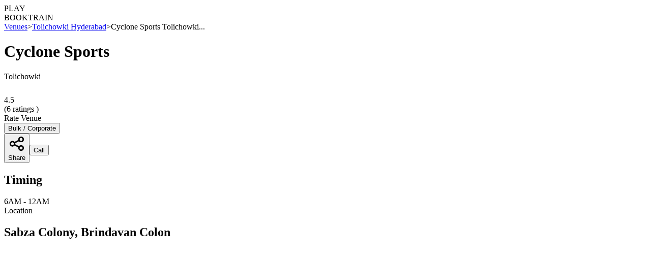

--- FILE ---
content_type: text/html; charset=utf-8
request_url: https://playo.co/venues/tolichowki-hyderabad/cyclone-sports-tolichowki-hyderabad
body_size: 19984
content:
<!DOCTYPE html><html lang="en" class=" scroll-smooth"><head><meta charSet="utf-8"/><meta name="robots"/><meta name="viewport" content="width=device-width, initial-scale=1"/><link rel="preconnect" href="https://fonts.googleapis.com"/><link rel="preconnect" href="https://fonts.gstatic.com" crossorigin="true"/><link defer="" rel="stylesheet" data-href="https://fonts.googleapis.com/css2?family=Figtree:ital,wght@0,300;0,400;0,500;0,600;0,700;0,800;0,900;1,300;1,400;1,500;1,600;1,700;1,800;1,900&amp;display=swap" data-optimized-fonts="true"/><link defer="" rel="stylesheet" data-href="https://fonts.googleapis.com/css2?family=PT+Sans:ital,wght@0,400;0,700;1,400;1,700&amp;family=Poiret+One&amp;display=swap" data-optimized-fonts="true"/><title>Cyclone Sports - Tolichowki, Hyderabad - Playo</title><meta name="description" content="Book Cyclone Sports, Tolichowki online; Check photos, ratings, timings, amenities, offers and slots availability on Playo"/><meta property="og:type" content="website"/><meta property="og:title" content="Cyclone Sports - Tolichowki, Hyderabad - Playo"/><meta property="og:description" content="Book Cyclone Sports, Tolichowki online; Check photos, ratings, timings, amenities, offers and slots availability on Playo"/><meta property="og:url" content="https://playo.co/venues/tolichowki-hyderabad/cyclone-sports-tolichowki-hyderabad"/><meta property="og:image:alt" content="Cyclone Sports - Tolichowki, Hyderabad - Playo"/><meta name="twitter:card" content="summary_large_image"/><meta property="twitter:title" content="Cyclone Sports - Tolichowki, Hyderabad - Playo"/><meta property="twitter:url" content="https://playo.co/venues/tolichowki-hyderabad/cyclone-sports-tolichowki-hyderabad"/><meta property="twitter:description" content="Book Cyclone Sports, Tolichowki online; Check photos, ratings, timings, amenities, offers and slots availability on Playo"/><meta property="place:location:latitude" content="17.4072145"/><meta property="place:location:longitude" content="78.4052049"/><link/><link rel="alternate" href="android-app://com.techmash.playo/https/playo.co/venue?venueId=58712af56d91cf36d8678fef"/><link rel="amphtml" href="https://playo.co/amp/venues/tolichowki-hyderabad/cyclone-sports-tolichowki-hyderabad"/><link rel="alternate" href="http://go.playo.app/PLAYOO/dzKNw"/><link rel="alternate" href="http://go.playo.app/PLAYOO/8x_ND"/><script type="application/ld+json">{"@context":"https://schema.org","@type":"LocalBusiness","address":{"@type":"PostalAddress","addressLocality":"Hyderabad","addressRegion":"Tolichowki","streetAddress":"Sabza Colony, Brindavan Colon","addressCountry":"IN"},"description":"Book Cyclone Sports, Tolichowki online; Check photos, ratings, timings, amenities, offers and slots availability on Playo","name":"Cyclone Sports","telephone":"9052564762","aggregateRating":{"@type":"AggregateRating","ratingValue":"4.5","ratingCount":"6","worstRating":"0","bestRating":"5"},"geo":{"@type":"GeoCoordinates","latitude":"17.4072145","longitude":"78.4052049"},"image":"https://playo.gumlet.io/CYCLONESPO/CycloneSports3.jpg","url":"https://playo.co/venues/tolichowki-hyderabad/cyclone-sports-tolichowki-hyderabad","sameAs":"https://playo.co/venues/tolichowki-hyderabad/cyclone-sports-tolichowki-hyderabad"}</script><script type="application/ld+json">{"@context":"http://schema.org","@type":"BreadcrumbList","itemListElement":[{"@type":"ListItem","position":1,"item":{"@id":"https://playo.co","name":"https://playo.co"}},{"@type":"ListItem","position":2,"item":{"@id":"https://playo.co/venues","name":"Places"}},{"@type":"ListItem","position":3,"item":{"@id":"https://playo.co/venues/tolichowki-hyderabad","name":"Tolichowki"}},{"@type":"ListItem","position":4,"item":{"@id":"https://playo.co/venues/tolichowki-hyderabad/cyclone-sports-tolichowki-hyderabad","name":"Cyclone Sports"}}]}</script><script type="application/ld+json">{"@context":"http://schema.org","@type":"ItemList","itemListElement":[[{"@type":"ListItem","position":"0","url":"https://playo.gumlet.io/CYCLONESPO/CycloneSports3.jpg"},{"@type":"ListItem","position":"1","url":"https://playo.gumlet.io/CYCLONESPO/CycloneSports4.jpg"},{"@type":"ListItem","position":"2","url":"https://playo.gumlet.io/CYCLONESPO/CycloneSports5.jpg"}]]}</script><script type="application/ld+json">{"@context":"http://schema.org","@type":"ItemList","itemListElement":[[{"@type":"ListItem","name":"Football","position":"0","url":"https://playo.gumlet.io/SPORTICONS/SP2/ic_football_green.png"},{"@type":"ListItem","name":"Cricket","position":"1","url":"https://playo.gumlet.io/SPORTICONS/SP0/ic_cricket_green.png"}]]}</script><meta name="next-head-count" content="29"/><meta http-equiv="X-UA-Compatible" content="IE=edge"/><link rel="dns-prefetch" href="https://playo.gumlet.io"/><link rel="dns-prefetch" href="https://playo-website.gumlet.io"/><link rel="dns-prefetch" href="https://fonts.googleapis.com"/><meta property="fb:app_id" content="1517806818505951"/><meta name="twitter:site" content="@playoApp"/><meta name="twitter:creator" content="@playoApp"/><meta name="twitter:app:country" content="IN"/><meta name="twitter:app:name:iphone" content="Playo"/><meta name="twitter:app:id:iphone" content="1018786950"/><meta name="twitter:app:name:ipad" content="Playo"/><meta name="twitter:app:id:ipad" content="1018786950"/><meta name="twitter:app:name:googleplay" content="Playo"/><meta name="twitter:app:id:googleplay" content="com.techmash.playo"/><meta name="google-signin-scope" content="profile email"/><meta name="twitter:app:url:googleplay" content="https://play.google.com/store/apps/details?id=com.techmash.playo&amp;utm_source=playo-website&amp;utm_medium=desktop&amp;utm_campaign=get-the-app"/><meta name="google-signin-client_id" content="271948351297-9s2qtiimv1fdpnvq22lgsicu5pcbf2j3.apps.googleusercontent.com"/><link rel="apple-touch-icon" sizes="57x57" href="/favicon/apple-icon-57x57.png"/><link rel="apple-touch-icon" sizes="60x60" href="/favicon/apple-icon-60x60.png"/><link rel="apple-touch-icon" sizes="72x72" href="/favicon/apple-icon-72x72.png"/><link rel="apple-touch-icon" sizes="76x76" href="/favicon/apple-icon-76x76.png"/><link rel="apple-touch-icon" sizes="114x114" href="/favicon/apple-icon-114x114.png"/><link rel="apple-touch-icon" sizes="120x120" href="/favicon/apple-icon-120x120.png"/><link rel="apple-touch-icon" sizes="144x144" href="/favicon/apple-icon-144x144.png"/><link rel="apple-touch-icon" sizes="152x152" href="/favicon/apple-icon-152x152.png"/><link rel="apple-touch-icon" sizes="180x180" href="/favicon/apple-icon-180x180.png"/><link rel="icon" type="image/png" sizes="192x192" href="/favicon/android-icon-192x192.png"/><link rel="icon" type="image/png" sizes="32x32" href="/favicon/favicon-32x32.png"/><link rel="icon" type="image/png" sizes="96x96" href="/favicon/favicon-96x96.png"/><link rel="icon" type="image/png" sizes="16x16" href="/favicon/favicon-16x16.png"/><script type="application/ld+json">{"@context":"https://schema.org","@type":"WebSite","name":"Playo","url":"https://playo.co"}</script><script type="application/ld+json">{"@context":"https://schema.org","@type":"Organization","name":"Playo","address":{"@type":"PostalAddress","addressLocality":"Bangalore, India","postalCode":"560008","streetAddress":"2nd Floor, #3615/A, 6th Cross, 13G Main, HAL 2nd Stage, Indiranagar"},"logo":"https://s3.ap-south-1.amazonaws.com/playo-website/company/logonew-playo-03.png","url":"https://www.playo.co","email":"contact@playo.co","sameAs":["https://twitter.com/playoApp","https://www.facebook.com/PlayoApp","https://in.pinterest.com/playoapp","https://instagram.com/playoapp/","https://www.linkedin.com/company/playo","https://www.youtube.com/channel/UCwst-sr1WwzFYHsXnECXrJQ"],"contactPoint":[{"@type":"ContactPoint","telephone":"+91-80-88886696","contactType":"customer service","areaServed":"IN"},{"@type":"ContactPoint","telephone":"+971-50-7902152","contactType":"customer service","areaServed":"AE"}]}</script><script defer="">(function(w,d,s,l,i){w[l]=w[l]||[];w[l].push({'gtm.start':
      new Date().getTime(),event:'gtm.js'});var f=d.getElementsByTagName(s)[0],
      j=d.createElement(s),dl=l!='dataLayer'?'&l='+l:'';j.async=true;j.src=
      'https://www.googletagmanager.com/gtm.js?id='+i+dl;f.parentNode.insertBefore(j,f);
    })(window,document,'script','dataLayer','GTM-54NDM4N');</script><script type="text/javascript" defer="">
            (function(w,s){
               var e=document.createElement("script");
               e.type="text/javascript";
               e.async=true;
               e.src="https://cdn-in.pagesense.io/js/playo/eb842d6f6bfa4b5fbd12646c4759bf73.js";
               var x=document.getElementsByTagName("script")[0];
               x.parentNode.insertBefore(e,x);
            })(window,"script");
         </script><script src="https://apis.google.com/js/platform.js" async="" defer=""></script><meta name="alexaVerifyID" content="BCCyzQxpkryqvBpG2_w_BqWEVmg"/><link rel="icon" href="https://playo-website.gumlet.io/playo-website-v2/logos-icons/Playo+Logo+-+Ball+Boxed.svg"/><meta name="next-font-preconnect"/><link rel="preload" href="/_next/static/css/7601b3c427ebfaa3.css" as="style"/><link rel="stylesheet" href="/_next/static/css/7601b3c427ebfaa3.css" data-n-g=""/><link rel="preload" href="/_next/static/css/d78154bdb0381354.css" as="style"/><link rel="stylesheet" href="/_next/static/css/d78154bdb0381354.css" data-n-p=""/><link rel="preload" href="/_next/static/css/2959200a453540a5.css" as="style"/><link rel="stylesheet" href="/_next/static/css/2959200a453540a5.css"/><noscript data-n-css=""></noscript><script defer="" nomodule="" src="/_next/static/chunks/polyfills-5cd94c89d3acac5f.js"></script><script defer="" src="/_next/static/chunks/6164.e2f8a2c573319905.js"></script><script defer="" src="/_next/static/chunks/4800-d43f91739c27933e.js"></script><script defer="" src="/_next/static/chunks/2597.2e6c2b51bea12ef2.js"></script><script defer="" src="/_next/static/chunks/7492.fdfb6f11ada30143.js"></script><script defer="" src="/_next/static/chunks/343.81b3126ccd968fea.js"></script><script defer="" src="/_next/static/chunks/8742.06ebf2c3c4ce8fd5.js"></script><script defer="" src="/_next/static/chunks/2982.42e579c440e51d8e.js"></script><script src="/_next/static/chunks/webpack-fc0ded64847b3f71.js" defer=""></script><script src="/_next/static/chunks/framework-9cf46cf0fe8d1146.js" defer=""></script><script src="/_next/static/chunks/main-b94660861a5e6422.js" defer=""></script><script src="/_next/static/chunks/pages/_app-f9fa16d13e0f8ef4.js" defer=""></script><script src="/_next/static/chunks/29107295-4a69275373f23f88.js" defer=""></script><script src="/_next/static/chunks/5675-65bd10025837f5ad.js" defer=""></script><script src="/_next/static/chunks/6727-c0566a3dd30d28a2.js" defer=""></script><script src="/_next/static/chunks/1111-6b282aa6aed71f9f.js" defer=""></script><script src="/_next/static/chunks/2962-98e8059eae4b38d5.js" defer=""></script><script src="/_next/static/chunks/5902-e727afb41825dcbc.js" defer=""></script><script src="/_next/static/chunks/6312-6efff561d87342f0.js" defer=""></script><script src="/_next/static/chunks/6224-0bfdb0379c95a87e.js" defer=""></script><script src="/_next/static/chunks/6576-defd28ccd89d7133.js" defer=""></script><script src="/_next/static/chunks/4052-61ba10c53621eba1.js" defer=""></script><script src="/_next/static/chunks/5526-1144503da5095489.js" defer=""></script><script src="/_next/static/chunks/7501-023bef89f0e6523f.js" defer=""></script><script src="/_next/static/chunks/5114-329371647f45848b.js" defer=""></script><script src="/_next/static/chunks/2243-33e56686fb0bde74.js" defer=""></script><script src="/_next/static/chunks/pages/venues/%5Blocation%5D/%5Bvenue%5D-ab4b59d08480c822.js" defer=""></script><script src="/_next/static/6uppJnIfqC0yI31kApB7w/_buildManifest.js" defer=""></script><script src="/_next/static/6uppJnIfqC0yI31kApB7w/_ssgManifest.js" defer=""></script><script src="/_next/static/6uppJnIfqC0yI31kApB7w/_middlewareManifest.js" defer=""></script></head><body><div id="__next"> <!-- --><noscript><img height="1" width="1" style="display:none" src="https://www.facebook.com/tr?id=EAACkK8MrYJQBPB8K7f7xc7N33ImZA5fF7fKgxftehETt1d3gpIRlQzoY7fyKOgy7BvowusaVRTZCS1tC3KxRXZACFyUpdMrth9sqvGYW7BRTZBt6sHbYF7uv59ZBSIP4QkQDSpamogll3rV0YRbpbkMSvrPGm7iKquXdz3xYM0jeNukKLLciYHwxsunEA3QZDZD&amp;ev=PageView&amp;noscript=1"/></noscript><div class=" undefined"><div class="Toastify"></div><div class="md:hidden"><div class="relative grid items-center w-full h-12 grid-cols-7 px-2 py-1 bg-white border divide-x"><div class="col-span-5 "> <!-- --><div class="relative w-6 h-4"><span style="box-sizing:border-box;display:block;overflow:hidden;width:initial;height:initial;background:none;opacity:1;border:0;margin:0;padding:0;position:absolute;top:0;left:0;bottom:0;right:0"><img alt="back-icon" src="[data-uri]" decoding="async" data-nimg="fill" style="position:absolute;top:0;left:0;bottom:0;right:0;box-sizing:border-box;padding:0;border:none;margin:auto;display:block;width:0;height:0;min-width:100%;max-width:100%;min-height:100%;max-height:100%"/><noscript><img alt="back-icon" sizes="100vw" srcSet="https://playo-website.gumlet.io/playo-website-v2/logos-icons/back-icon.svg 640w, https://playo-website.gumlet.io/playo-website-v2/logos-icons/back-icon.svg 750w, https://playo-website.gumlet.io/playo-website-v2/logos-icons/back-icon.svg 828w, https://playo-website.gumlet.io/playo-website-v2/logos-icons/back-icon.svg 1080w, https://playo-website.gumlet.io/playo-website-v2/logos-icons/back-icon.svg 1200w, https://playo-website.gumlet.io/playo-website-v2/logos-icons/back-icon.svg 1920w, https://playo-website.gumlet.io/playo-website-v2/logos-icons/back-icon.svg 2048w, https://playo-website.gumlet.io/playo-website-v2/logos-icons/back-icon.svg 3840w" src="https://playo-website.gumlet.io/playo-website-v2/logos-icons/back-icon.svg" decoding="async" data-nimg="fill" style="position:absolute;top:0;left:0;bottom:0;right:0;box-sizing:border-box;padding:0;border:none;margin:auto;display:block;width:0;height:0;min-width:100%;max-width:100%;min-height:100%;max-height:100%" loading="lazy"/></noscript></span></div></div><div class="flex flex-row justify-center w-full col-span-1 "></div><div class="flex flex-row justify-end w-full col-span-1 "><div class="h-6 w-6 rounded-md bg-gray-200"></div></div></div></div><div class="hidden h-4  md:flex  "><div class="fixed top-0 z-20 flex items-center w-full border-b bg-background "><nav class="z-10 flex items-center w-full bg-white"><div class="flex items-center w-full"><div class="flex items-center w-full h-16 "><div class="flex items-center justify-between w-full mx-4 md:mx-20"><div class="flex items-center justify-center flex-shrink-0 cursor-pointer h-10 "><div class="z-50 w-28 relative  aspect-video h-10  cursor-pointer lg:flex "><span style="box-sizing:border-box;display:block;overflow:hidden;width:initial;height:initial;background:none;opacity:1;border:0;margin:0;padding:0;position:absolute;top:0;left:0;bottom:0;right:0"><img alt="playo-logo" src="[data-uri]" decoding="async" data-nimg="fill" style="position:absolute;top:0;left:0;bottom:0;right:0;box-sizing:border-box;padding:0;border:none;margin:auto;display:block;width:0;height:0;min-width:100%;max-width:100%;min-height:100%;max-height:100%;object-fit:contain"/><noscript><img alt="playo-logo" sizes="100vw" srcSet="/_next/image?url=https%3A%2F%2Fplayo-website.gumlet.io%2Fplayo-website-v2%2Flogos-icons%2Fnew-logo-playo.png%3Fq%3D50&amp;w=640&amp;q=75 640w, /_next/image?url=https%3A%2F%2Fplayo-website.gumlet.io%2Fplayo-website-v2%2Flogos-icons%2Fnew-logo-playo.png%3Fq%3D50&amp;w=750&amp;q=75 750w, /_next/image?url=https%3A%2F%2Fplayo-website.gumlet.io%2Fplayo-website-v2%2Flogos-icons%2Fnew-logo-playo.png%3Fq%3D50&amp;w=828&amp;q=75 828w, /_next/image?url=https%3A%2F%2Fplayo-website.gumlet.io%2Fplayo-website-v2%2Flogos-icons%2Fnew-logo-playo.png%3Fq%3D50&amp;w=1080&amp;q=75 1080w, /_next/image?url=https%3A%2F%2Fplayo-website.gumlet.io%2Fplayo-website-v2%2Flogos-icons%2Fnew-logo-playo.png%3Fq%3D50&amp;w=1200&amp;q=75 1200w, /_next/image?url=https%3A%2F%2Fplayo-website.gumlet.io%2Fplayo-website-v2%2Flogos-icons%2Fnew-logo-playo.png%3Fq%3D50&amp;w=1920&amp;q=75 1920w, /_next/image?url=https%3A%2F%2Fplayo-website.gumlet.io%2Fplayo-website-v2%2Flogos-icons%2Fnew-logo-playo.png%3Fq%3D50&amp;w=2048&amp;q=75 2048w, /_next/image?url=https%3A%2F%2Fplayo-website.gumlet.io%2Fplayo-website-v2%2Flogos-icons%2Fnew-logo-playo.png%3Fq%3D50&amp;w=3840&amp;q=75 3840w" src="/_next/image?url=https%3A%2F%2Fplayo-website.gumlet.io%2Fplayo-website-v2%2Flogos-icons%2Fnew-logo-playo.png%3Fq%3D50&amp;w=3840&amp;q=75" decoding="async" data-nimg="fill" style="position:absolute;top:0;left:0;bottom:0;right:0;box-sizing:border-box;padding:0;border:none;margin:auto;display:block;width:0;height:0;min-width:100%;max-width:100%;min-height:100%;max-height:100%;object-fit:contain" loading="lazy"/></noscript></span></div></div><div class="hidden md:block"><div class="flex items-center ml-10 space-x-8 font-medium "><div class="h-12 w-46 animate-pulse rounded-lg bg-gray-100"></div><div class="px-3 py-2 text-sm font-semibold text-black rounded-md cursor-pointer hover:text-primary">PLAY</div><span class="px-3 py-2 border-b-2 border-b-primary text-sm font-semibold text-black cursor-pointer hover:text-primary"> <!-- -->BOOK<!-- --></span><span class="px-3 py-2 text-sm font-semibold text-black rounded-md cursor-pointer hover:text-primary">TRAIN</span><div class="h-12 w-40 animate-pulse rounded-lg bg-gray-100"></div></div></div></div></div></div></nav></div></div><div class=""><main class="flex justify-center mx-4 lg:mx-20"><div class="grid w-full grid-cols-1 justify-items-center"><div class="w-full col-span-1 pb-10 px-2 md:px-0 "> <!-- --> <!-- --><span></span><div class="mt-12 md:mt-20"><nav class="flex items-center flex-wrap text-gray-500 text-sm font-medium w-full"><a class="hover:text-primary hover:underline" href="/venues">Venues</a><span class="mx-2">&gt;</span><a class="hover:text-primary hover:underline" href="/venues/tolichowki-hyderabad/sports/all">Tolichowki Hyderabad</a><span class="mx-2">&gt;</span><span>Cyclone Sports Tolichowki...</span></nav></div><div class="w-full mt-8"><div class="flex flex-col justify-between w-full "><div class="grid w-full md:h-24 grid-flow-row-dense grid-cols-3 grid-rows-2 gap-y-1 md:gap-y-0 md:gap-x-5 "><div class="w-full relative text-wrap col-span-3"><h1 class="md:font-bold md:text-[32px] md:leading-[36px] font-bold text-[24px] leading-[36px] text-typography md:whitespace-nowrap whitespace-normal md:line-clamp-1 line-clamp-2">Cyclone Sports</h1></div><div class="flex items-center w-full col-span-3 md:col-span-2"> <!-- --><div class="flex flex-col w-full sm:items-center sm:justify-start sm:flex-row"><div class=" text-[#515455] font-medium text-md ">Tolichowki</div><div class="flex flex-row mt-2 md:mt-0 sm:ml-2 sm:mr-8 sm:items-center sm:justify-center"><span class="bg-white w-1 h-1 rounded-full hidden md:block"></span> <!-- --><span style="box-sizing:border-box;display:inline-block;overflow:hidden;width:initial;height:initial;background:none;opacity:1;border:0;margin:0;padding:0;position:relative;max-width:100%"><span style="box-sizing:border-box;display:block;width:initial;height:initial;background:none;opacity:1;border:0;margin:0;padding:0;max-width:100%"><img style="display:block;max-width:100%;width:initial;height:initial;background:none;opacity:1;border:0;margin:0;padding:0" alt="" aria-hidden="true" src="data:image/svg+xml,%3csvg%20xmlns=%27http://www.w3.org/2000/svg%27%20version=%271.1%27%20width=%2724%27%20height=%2724%27/%3e"/></span><img alt="start-rating" src="[data-uri]" decoding="async" data-nimg="intrinsic" class="mr-1 " style="position:absolute;top:0;left:0;bottom:0;right:0;box-sizing:border-box;padding:0;border:none;margin:auto;display:block;width:0;height:0;min-width:100%;max-width:100%;min-height:100%;max-height:100%"/><noscript><img alt="start-rating" srcSet="https://playo-website.gumlet.io/playo-website-v2/logos-icons/ico+_+24+_+actions+_+star.svg 1x, https://playo-website.gumlet.io/playo-website-v2/logos-icons/ico+_+24+_+actions+_+star.svg 2x" src="https://playo-website.gumlet.io/playo-website-v2/logos-icons/ico+_+24+_+actions+_+star.svg" decoding="async" data-nimg="intrinsic" style="position:absolute;top:0;left:0;bottom:0;right:0;box-sizing:border-box;padding:0;border:none;margin:auto;display:block;width:0;height:0;min-width:100%;max-width:100%;min-height:100%;max-height:100%" class="mr-1 " loading="lazy"/></noscript></span><div class="mr-1 text-[#515455] text-sm font-semibold">4.5<!-- --></div> <!-- --><div class="text-sm text-[#515455] font-medium "> (<!-- -->6<!-- --> ratings )<!-- --></div><div class="ml-2 text-sm font-semibold underline cursor-pointer text-primary">Rate Venue</div></div> <!-- --></div></div><div class="flex z-10 flex-row w-full col-span-3 mt-3 space-x-2 md:mt-0 sm:col-span-2 md:col-span-1 "><div class="flex flex-col items-center justify-start w-full space-y-3"><div class="w-full "><div></div><button class="w-full h-12 px-3 py-2 font-semibold text-sm md:text-md border-primary border text-primary rounded-md bg-white" alt="Bulk corporate button" aria-label="Bulk Book">Bulk / Corporate</button></div><div class="flex flex-row items-center justify-between w-full space-x-2"><div class="flex flex-row w-full items-center space-x-2"><button class="flex items-center justify-center w-full h-12 space-x-2 font-semibold text-black border-2 cursor-pointer hover:bg-surface border_radius border_container" aria-label="Share Button" alt="Share Button"><svg xmlns="http://www.w3.org/2000/svg" class="w-6 h-6 " fill="none" viewBox="0 0 24 24" stroke="black" stroke-width="2"><path stroke-linecap="round" stroke-linejoin="round" d="M8.684 13.342C8.886 12.938 9 12.482 9 12c0-.482-.114-.938-.316-1.342m0 2.684a3 3 0 110-2.684m0 2.684l6.632 3.316m-6.632-6l6.632-3.316m0 0a3 3 0 105.367-2.684 3 3 0 00-5.367 2.684zm0 9.316a3 3 0 105.368 2.684 3 3 0 00-5.368-2.684z"></path></svg><div> <!-- -->Share<!-- --></div></button><button class="flex items-center justify-center w-full h-12 font-semibold text-black border-2 hover:bg-surface border_radius border_container"><div class="relative w-8 h-8"><span style="box-sizing:border-box;display:block;overflow:hidden;width:initial;height:initial;background:none;opacity:1;border:0;margin:0;padding:0;position:absolute;top:0;left:0;bottom:0;right:0"><img alt="call-icon" src="[data-uri]" decoding="async" data-nimg="fill" style="position:absolute;top:0;left:0;bottom:0;right:0;box-sizing:border-box;padding:0;border:none;margin:auto;display:block;width:0;height:0;min-width:100%;max-width:100%;min-height:100%;max-height:100%"/><noscript><img alt="call-icon" sizes="100vw" srcSet="https://playo-website.gumlet.io/playo-website-v2/logos-icons/call-icon.svg 640w, https://playo-website.gumlet.io/playo-website-v2/logos-icons/call-icon.svg 750w, https://playo-website.gumlet.io/playo-website-v2/logos-icons/call-icon.svg 828w, https://playo-website.gumlet.io/playo-website-v2/logos-icons/call-icon.svg 1080w, https://playo-website.gumlet.io/playo-website-v2/logos-icons/call-icon.svg 1200w, https://playo-website.gumlet.io/playo-website-v2/logos-icons/call-icon.svg 1920w, https://playo-website.gumlet.io/playo-website-v2/logos-icons/call-icon.svg 2048w, https://playo-website.gumlet.io/playo-website-v2/logos-icons/call-icon.svg 3840w" src="https://playo-website.gumlet.io/playo-website-v2/logos-icons/call-icon.svg" decoding="async" data-nimg="fill" style="position:absolute;top:0;left:0;bottom:0;right:0;box-sizing:border-box;padding:0;border:none;margin:auto;display:block;width:0;height:0;min-width:100%;max-width:100%;min-height:100%;max-height:100%" loading="lazy"/></noscript></span></div>Call<!-- --></button></div></div></div></div></div></div> <!-- --><div class="grid w-full grid-cols-1 gap-2 mt-6 md:gap-x-5 md:grid-cols-3"><div class="hidden w-full row-span-1 bg-opacity-50 border_radius backdrop-blur-lg bg-surface md:block md:col-span-2 "><div class="overflow-hidden aspect-video rounded-md w-full"><div class="swiper" style="--swiper-pagination-color:#00B562;--swiper-navigation-color:#fff; --swiper-pagination-bullet-size:12px;--swiper-pagination-bullet-width:12px; --swiper-pagination-bullet-height:12px;--swiper-pagination-bullet-inactive-color:#fff;--swiper-pagination-bullet-inactive-opacity:0.8"><div class="swiper-wrapper"></div><div class="swiper-button-prev"></div><div class="swiper-button-next"></div><div class="swiper-pagination"></div></div></div></div><div class="w-full border_radius z-0 md:row-span-2"><div class="flex flex-col md:mt-14 "><div class="flex flex-col p-4 border border_radius border-border_color "><h2 class="font-semibold text-md md:text-lg">Timing</h2><div class="mt-2 leading-1">6AM - 12AM</div></div><div class="flex flex-col h-auto p-4 mt-5 border border_radius border-border_color "><div class="font-semibold text-md md:text-lg">Location</div><h2 class="my-2">Sabza Colony, Brindavan Colon</h2><div class=""><iframe height="250" title="playo-map" loading="lazy" width="100%" id="myIframe" frameBorder="0" src="https://www.google.com/maps/embed/v1/place?key=AIzaSyB9q4uF6xjrDG-n2jvClxrtOV_jSXUAPUY&amp;q=17.4072145,78.4052049&amp;zoom=18" allowfullscreen=""></iframe></div></div></div></div><div class="w-full border_radius md:row-span-5 md:col-span-2"><div class="p-6 mt-4  border border_radius border-border_color"><div class="flex flex-col justify-start md:items-center md:flex-row"><h2 class="font-semibold text-md md:text-lg">Sports Available</h2><div class="text-sm text-gray-500 md:ml-2">(Click on sports to view price chart)</div></div><div class="grid items-center w-full grid-cols-3 gap-5 mt-5 sm:gap-6 sm:grid-cols-5 lg:gap-6 xl:grid-cols-7 border_container "><div class="flex flex-col items-center py-1 border rounded shadow-md cursor-pointer hover:border-primary hover:border aspect-square border-border_color"><span style="box-sizing:border-box;display:inline-block;overflow:hidden;width:initial;height:initial;background:none;opacity:1;border:0;margin:0;padding:0;position:relative;max-width:100%"><span style="box-sizing:border-box;display:block;width:initial;height:initial;background:none;opacity:1;border:0;margin:0;padding:0;max-width:100%"><img style="display:block;max-width:100%;width:initial;height:initial;background:none;opacity:1;border:0;margin:0;padding:0" alt="" aria-hidden="true" src="data:image/svg+xml,%3csvg%20xmlns=%27http://www.w3.org/2000/svg%27%20version=%271.1%27%20width=%2742%27%20height=%2742%27/%3e"/></span><img alt="Football" src="[data-uri]" decoding="async" data-nimg="intrinsic" class="" style="position:absolute;top:0;left:0;bottom:0;right:0;box-sizing:border-box;padding:0;border:none;margin:auto;display:block;width:0;height:0;min-width:100%;max-width:100%;min-height:100%;max-height:100%"/><noscript><img alt="Football" srcSet="/_next/image?url=https%3A%2F%2Fplayo.gumlet.io%2FV3SPORTICONS%2FSP2.png&amp;w=48&amp;q=75 1x, /_next/image?url=https%3A%2F%2Fplayo.gumlet.io%2FV3SPORTICONS%2FSP2.png&amp;w=96&amp;q=75 2x" src="/_next/image?url=https%3A%2F%2Fplayo.gumlet.io%2FV3SPORTICONS%2FSP2.png&amp;w=96&amp;q=75" decoding="async" data-nimg="intrinsic" style="position:absolute;top:0;left:0;bottom:0;right:0;box-sizing:border-box;padding:0;border:none;margin:auto;display:block;width:0;height:0;min-width:100%;max-width:100%;min-height:100%;max-height:100%" class="" loading="lazy"/></noscript></span><h3 class="flex justify-center w-full mt-1 text-xs font-medium text-center text-border_tag"> <!-- -->Football<!-- --></h3></div><div class="flex flex-col items-center py-1 border rounded shadow-md cursor-pointer hover:border-primary hover:border aspect-square border-border_color"><span style="box-sizing:border-box;display:inline-block;overflow:hidden;width:initial;height:initial;background:none;opacity:1;border:0;margin:0;padding:0;position:relative;max-width:100%"><span style="box-sizing:border-box;display:block;width:initial;height:initial;background:none;opacity:1;border:0;margin:0;padding:0;max-width:100%"><img style="display:block;max-width:100%;width:initial;height:initial;background:none;opacity:1;border:0;margin:0;padding:0" alt="" aria-hidden="true" src="data:image/svg+xml,%3csvg%20xmlns=%27http://www.w3.org/2000/svg%27%20version=%271.1%27%20width=%2742%27%20height=%2742%27/%3e"/></span><img alt="Cricket" src="[data-uri]" decoding="async" data-nimg="intrinsic" class="" style="position:absolute;top:0;left:0;bottom:0;right:0;box-sizing:border-box;padding:0;border:none;margin:auto;display:block;width:0;height:0;min-width:100%;max-width:100%;min-height:100%;max-height:100%"/><noscript><img alt="Cricket" srcSet="/_next/image?url=https%3A%2F%2Fplayo.gumlet.io%2FV3SPORTICONS%2FSP0.png&amp;w=48&amp;q=75 1x, /_next/image?url=https%3A%2F%2Fplayo.gumlet.io%2FV3SPORTICONS%2FSP0.png&amp;w=96&amp;q=75 2x" src="/_next/image?url=https%3A%2F%2Fplayo.gumlet.io%2FV3SPORTICONS%2FSP0.png&amp;w=96&amp;q=75" decoding="async" data-nimg="intrinsic" style="position:absolute;top:0;left:0;bottom:0;right:0;box-sizing:border-box;padding:0;border:none;margin:auto;display:block;width:0;height:0;min-width:100%;max-width:100%;min-height:100%;max-height:100%" class="" loading="lazy"/></noscript></span><h3 class="flex justify-center w-full mt-1 text-xs font-medium text-center text-border_tag"> <!-- -->Cricket<!-- --></h3></div></div></div><div class="flex flex-col mt-5 md:mt-5 "><div class="p-6 border border_radius border-border_color"><h3 class="font-semibold text-md">Amenities</h3><div class="grid grid-cols-2 gap-2 mt-5 md:grid-cols-3 lg:grid-cols-4 gap-y-6 "><div class="flex flex-row items-start space-x-2 text-sm capitalize md:text-md "><div class="relative h-6 min-w-max"> <!-- --><span style="box-sizing:border-box;display:inline-block;overflow:hidden;width:initial;height:initial;background:none;opacity:1;border:0;margin:0;padding:0;position:relative;max-width:100%"><span style="box-sizing:border-box;display:block;width:initial;height:initial;background:none;opacity:1;border:0;margin:0;padding:0;max-width:100%"><img style="display:block;max-width:100%;width:initial;height:initial;background:none;opacity:1;border:0;margin:0;padding:0" alt="" aria-hidden="true" src="data:image/svg+xml,%3csvg%20xmlns=%27http://www.w3.org/2000/svg%27%20version=%271.1%27%20width=%2720%27%20height=%2720%27/%3e"/></span><img alt="amenities" src="[data-uri]" decoding="async" data-nimg="intrinsic" style="position:absolute;top:0;left:0;bottom:0;right:0;box-sizing:border-box;padding:0;border:none;margin:auto;display:block;width:0;height:0;min-width:100%;max-width:100%;min-height:100%;max-height:100%"/><noscript><img alt="amenities" srcSet="https://playo-website.gumlet.io/playo-website-v2/logos-icons/correct.svg 1x, https://playo-website.gumlet.io/playo-website-v2/logos-icons/correct.svg 2x" src="https://playo-website.gumlet.io/playo-website-v2/logos-icons/correct.svg" decoding="async" data-nimg="intrinsic" style="position:absolute;top:0;left:0;bottom:0;right:0;box-sizing:border-box;padding:0;border:none;margin:auto;display:block;width:0;height:0;min-width:100%;max-width:100%;min-height:100%;max-height:100%" loading="lazy"/></noscript></span></div><h4 class="">Shower</h4></div><div class="flex flex-row items-start space-x-2 text-sm capitalize md:text-md "><div class="relative h-6 min-w-max"> <!-- --><span style="box-sizing:border-box;display:inline-block;overflow:hidden;width:initial;height:initial;background:none;opacity:1;border:0;margin:0;padding:0;position:relative;max-width:100%"><span style="box-sizing:border-box;display:block;width:initial;height:initial;background:none;opacity:1;border:0;margin:0;padding:0;max-width:100%"><img style="display:block;max-width:100%;width:initial;height:initial;background:none;opacity:1;border:0;margin:0;padding:0" alt="" aria-hidden="true" src="data:image/svg+xml,%3csvg%20xmlns=%27http://www.w3.org/2000/svg%27%20version=%271.1%27%20width=%2720%27%20height=%2720%27/%3e"/></span><img alt="amenities" src="[data-uri]" decoding="async" data-nimg="intrinsic" style="position:absolute;top:0;left:0;bottom:0;right:0;box-sizing:border-box;padding:0;border:none;margin:auto;display:block;width:0;height:0;min-width:100%;max-width:100%;min-height:100%;max-height:100%"/><noscript><img alt="amenities" srcSet="https://playo-website.gumlet.io/playo-website-v2/logos-icons/correct.svg 1x, https://playo-website.gumlet.io/playo-website-v2/logos-icons/correct.svg 2x" src="https://playo-website.gumlet.io/playo-website-v2/logos-icons/correct.svg" decoding="async" data-nimg="intrinsic" style="position:absolute;top:0;left:0;bottom:0;right:0;box-sizing:border-box;padding:0;border:none;margin:auto;display:block;width:0;height:0;min-width:100%;max-width:100%;min-height:100%;max-height:100%" loading="lazy"/></noscript></span></div><h4 class="">Changing Room</h4></div></div></div></div><div class="w-full"><div class="flex flex-col items-start w-full mt-5"><div class="w-full p-5 border border_radius border-border_color"><div class="font-semibold text-md">About Venue</div><h3 class="flex items-center justify-start mt-5 text-sm md:text-md line-clamp-7">Foortball Turf
Cricket Net Practice</h3></div></div><div class="flex flex-col items-start pb-5 mt-5 "><div class="w-full p-5 border border_radius border-border_color"><h3 class="font-semibold text-md">Related To <!-- -->Cyclone Sports<!-- --> <!-- -->Tolichowki<!-- --></h3><div class="flex items-center justify-start mt-5 text-sm md:text-md line-clamp-7"><div><span class="related_links leading-[24px]"><a class="hover:text-primary " href="/venues/tolichowki-hyderabad/sports/all">Sports Clubs in Tolichowki</a>, <a class="hover:text-primary " href="/venues/tolichowki-hyderabad/sports/football">Football Grounds in Tolichowki</a>, <a class="hover:text-primary " href="/venues/tolichowki-hyderabad/sports/cricket">Cricket Grounds in Tolichowki</a>, <a class="hover:text-primary " href="/venues/hyderabad/sports/football">Football Grounds in Hyderabad</a>, <a class="hover:text-primary " href="/venues/hyderabad/sports/cricket">Cricket Grounds in Hyderabad</a>, <a class="hover:text-primary " href="/venues/hyderabad/sports/all">Sports Clubs in Hyderabad</a></span></div></div></div></div></div></div><div class=" md:hidden"> <!-- --><div class="flex z-10 flex-row w-full col-span-3 mt-3 space-x-2 md:mt-0 sm:col-span-2 md:col-span-1 "><div class="flex flex-col items-center justify-start w-full space-y-3"><div class="w-full "><div></div><button class="w-full h-12 px-3 py-2 font-semibold text-sm md:text-md border-primary border text-primary rounded-md bg-white" alt="Bulk corporate button" aria-label="Bulk Book">Bulk / Corporate</button></div><div class="flex flex-row items-center justify-between w-full space-x-2"><div class="flex flex-row w-full items-center space-x-2"><button class="flex items-center justify-center w-full h-12 space-x-2 font-semibold text-black border-2 cursor-pointer hover:bg-surface border_radius border_container" aria-label="Share Button" alt="Share Button"><svg xmlns="http://www.w3.org/2000/svg" class="w-6 h-6 " fill="none" viewBox="0 0 24 24" stroke="black" stroke-width="2"><path stroke-linecap="round" stroke-linejoin="round" d="M8.684 13.342C8.886 12.938 9 12.482 9 12c0-.482-.114-.938-.316-1.342m0 2.684a3 3 0 110-2.684m0 2.684l6.632 3.316m-6.632-6l6.632-3.316m0 0a3 3 0 105.367-2.684 3 3 0 00-5.367 2.684zm0 9.316a3 3 0 105.368 2.684 3 3 0 00-5.368-2.684z"></path></svg><div> <!-- -->Share<!-- --></div></button><button class="flex items-center justify-center w-full h-12 font-semibold text-black border-2 hover:bg-surface border_radius border_container"><div class="relative w-8 h-8"><span style="box-sizing:border-box;display:block;overflow:hidden;width:initial;height:initial;background:none;opacity:1;border:0;margin:0;padding:0;position:absolute;top:0;left:0;bottom:0;right:0"><img alt="call-icon" src="[data-uri]" decoding="async" data-nimg="fill" style="position:absolute;top:0;left:0;bottom:0;right:0;box-sizing:border-box;padding:0;border:none;margin:auto;display:block;width:0;height:0;min-width:100%;max-width:100%;min-height:100%;max-height:100%"/><noscript><img alt="call-icon" sizes="100vw" srcSet="https://playo-website.gumlet.io/playo-website-v2/logos-icons/call-icon.svg 640w, https://playo-website.gumlet.io/playo-website-v2/logos-icons/call-icon.svg 750w, https://playo-website.gumlet.io/playo-website-v2/logos-icons/call-icon.svg 828w, https://playo-website.gumlet.io/playo-website-v2/logos-icons/call-icon.svg 1080w, https://playo-website.gumlet.io/playo-website-v2/logos-icons/call-icon.svg 1200w, https://playo-website.gumlet.io/playo-website-v2/logos-icons/call-icon.svg 1920w, https://playo-website.gumlet.io/playo-website-v2/logos-icons/call-icon.svg 2048w, https://playo-website.gumlet.io/playo-website-v2/logos-icons/call-icon.svg 3840w" src="https://playo-website.gumlet.io/playo-website-v2/logos-icons/call-icon.svg" decoding="async" data-nimg="fill" style="position:absolute;top:0;left:0;bottom:0;right:0;box-sizing:border-box;padding:0;border:none;margin:auto;display:block;width:0;height:0;min-width:100%;max-width:100%;min-height:100%;max-height:100%" loading="lazy"/></noscript></span></div>Call<!-- --></button></div></div></div></div></div></div> <!-- --></div></div></div></main></div><div class="hidden md:flex"><div class="fixed bottom-0 flex flex-row items-center justify-between w-full h-8 px-2 font-medium text-white rounded-t-lg cursor-pointer md:right-2 cursor-poiner md:w-60 bg-primary"><span>Need help? </span><span style="box-sizing:border-box;display:inline-block;overflow:hidden;width:initial;height:initial;background:none;opacity:1;border:0;margin:0;padding:0;position:relative;max-width:100%"><span style="box-sizing:border-box;display:block;width:initial;height:initial;background:none;opacity:1;border:0;margin:0;padding:0;max-width:100%"><img style="display:block;max-width:100%;width:initial;height:initial;background:none;opacity:1;border:0;margin:0;padding:0" alt="" aria-hidden="true" src="data:image/svg+xml,%3csvg%20xmlns=%27http://www.w3.org/2000/svg%27%20version=%271.1%27%20width=%2720%27%20height=%2720%27/%3e"/></span><img alt="maximize" src="[data-uri]" decoding="async" data-nimg="intrinsic" class="cursor-pointer" style="position:absolute;top:0;left:0;bottom:0;right:0;box-sizing:border-box;padding:0;border:none;margin:auto;display:block;width:0;height:0;min-width:100%;max-width:100%;min-height:100%;max-height:100%;object-fit:contain"/><noscript><img alt="maximize" srcSet="https://playo-website.gumlet.io/venues-listing/maximize.svg 1x, https://playo-website.gumlet.io/venues-listing/maximize.svg 2x" src="https://playo-website.gumlet.io/venues-listing/maximize.svg" decoding="async" data-nimg="intrinsic" style="position:absolute;top:0;left:0;bottom:0;right:0;box-sizing:border-box;padding:0;border:none;margin:auto;display:block;width:0;height:0;min-width:100%;max-width:100%;min-height:100%;max-height:100%;object-fit:contain" class="cursor-pointer" loading="lazy"/></noscript></span></div><div class="md:right-2 bottom-0 w-full md:w-[24vw]  bg-surface text-black h-fit   border-primary rounded-t-lg border fixed    ease-in-out duration-300 translate-y-full"><div class="flex flex-row items-center justify-between w-full h-8 px-2 font-medium text-white rounded-t-lg bg-primary"><span>Need help? </span><span style="box-sizing:border-box;display:inline-block;overflow:hidden;width:initial;height:initial;background:none;opacity:1;border:0;margin:0;padding:0;position:relative;max-width:100%"><span style="box-sizing:border-box;display:block;width:initial;height:initial;background:none;opacity:1;border:0;margin:0;padding:0;max-width:100%"><img style="display:block;max-width:100%;width:initial;height:initial;background:none;opacity:1;border:0;margin:0;padding:0" alt="" aria-hidden="true" src="data:image/svg+xml,%3csvg%20xmlns=%27http://www.w3.org/2000/svg%27%20version=%271.1%27%20width=%2720%27%20height=%2720%27/%3e"/></span><img alt="minimize" src="[data-uri]" decoding="async" data-nimg="intrinsic" class="cursor-pointer" style="position:absolute;top:0;left:0;bottom:0;right:0;box-sizing:border-box;padding:0;border:none;margin:auto;display:block;width:0;height:0;min-width:100%;max-width:100%;min-height:100%;max-height:100%;object-fit:contain"/><noscript><img alt="minimize" srcSet="https://playo-website.gumlet.io/venues-listing/minimize.svg 1x, https://playo-website.gumlet.io/venues-listing/minimize.svg 2x" src="https://playo-website.gumlet.io/venues-listing/minimize.svg" decoding="async" data-nimg="intrinsic" style="position:absolute;top:0;left:0;bottom:0;right:0;box-sizing:border-box;padding:0;border:none;margin:auto;display:block;width:0;height:0;min-width:100%;max-width:100%;min-height:100%;max-height:100%;object-fit:contain" class="cursor-pointer" loading="lazy"/></noscript></span></div><div class="flex flex-col p-5 space-y-8"><div class="grid grid-cols-1 gap-5 false"><input name="name" placeholder="Name*" class="border-border_container relative flex flex-row items-center w-full h-12 px-3 font-semibold bg-white border rounded-lg cursor-pointer sm:w-54 focus:outline-none sm:text-sm" value=""/><div class="flex flex-row space-x-2"><input name="mobile" placeholder="Mobile*" class="border-border_container relative flex flex-row items-center w-full h-12 px-3 font-semibold bg-white border rounded-lg cursor-pointer sm:w-54 focus:outline-none sm:text-sm" value=""/></div><input name="email" placeholder="Email*" class="border-border_container relative flex flex-row items-center w-full h-12 px-3 font-semibold bg-white border rounded-lg cursor-pointer sm:w-54 focus:outline-none sm:text-sm" value=""/><textarea name="query" placeholder="Query*" class=" border-border_container relative flex flex-row items-center w-full py-2 px-3 font-semibold bg-white border rounded-lg cursor-pointer sm:w-54 focus:outline-none sm:text-sm"></textarea></div><div class="flex flex-row justify-between my-3 space-x-3 "><button class="w-full px-3 py-2 text-xs font-medium text-white rounded-md bg-primary">Submit Ticket</button></div></div></div></div><div class="bg-[#F9FCFF] px-10 md:px-20 mt-12 md:mt-24 py-16"><h2 class="font-semibold text-lg mb-8">Top Sports Complexes in Cities</h2><div class="flex flex-col items-start w-full"><div class="mb-2 font-semibold text-sm">BANGALORE</div><div class="mb-8 flex flex-wrap flex-row w-full items-start text-start justify-start md:w-10/12"> <!-- --><span class="flex gap-x-2 items-center hover:text-primary leading-5 my-2 font-normal text-sm text-mute_text pl-2 whitespace-nowrap"><a target="_blank" href="https://playo.co/venues/bangalore/sports/all">Sports Complexes in Bangalore</a><div class="hidden md:block w-[2px] h-[2px] rounded-full bg-mute_text"></div></span><span class="flex gap-x-2 items-center hover:text-primary leading-5 my-2 font-normal text-sm text-mute_text pl-2 whitespace-nowrap"><a target="_blank" href="https://playo.co/venues/bangalore/sports/badminton">Badminton Courts in Bangalore</a><div class="hidden md:block w-[2px] h-[2px] rounded-full bg-mute_text"></div></span><span class="flex gap-x-2 items-center hover:text-primary leading-5 my-2 font-normal text-sm text-mute_text pl-2 whitespace-nowrap"><a target="_blank" href="https://playo.co/venues/bangalore/sports/football">Football Grounds in Bangalore</a><div class="hidden md:block w-[2px] h-[2px] rounded-full bg-mute_text"></div></span><span class="flex gap-x-2 items-center hover:text-primary leading-5 my-2 font-normal text-sm text-mute_text pl-2 whitespace-nowrap"><a target="_blank" href="https://playo.co/venues/bangalore/sports/cricket">Cricket Grounds in Bangalore</a><div class="hidden md:block w-[2px] h-[2px] rounded-full bg-mute_text"></div></span><span class="flex gap-x-2 items-center hover:text-primary leading-5 my-2 font-normal text-sm text-mute_text pl-2 whitespace-nowrap"><a target="_blank" href="https://playo.co/venues/bangalore/sports/tennis">Tennis Courts in Bangalore</a><div class="hidden md:block w-[2px] h-[2px] rounded-full bg-mute_text"></div></span><span class="flex gap-x-2 items-center hover:text-primary leading-5 my-2 font-normal text-sm text-mute_text pl-2 whitespace-nowrap"><a target="_blank" href="https://playo.co/venues/bangalore/sports/basketball">Basketball Courts in Bangalore</a><div class="hidden md:block w-[2px] h-[2px] rounded-full bg-mute_text"></div></span><span class="flex gap-x-2 items-center hover:text-primary leading-5 my-2 font-normal text-sm text-mute_text pl-2 whitespace-nowrap"><a target="_blank" href="https://playo.co/venues/bangalore/sports/table_tennis">Table Tennis Clubs in Bangalore</a><div class="hidden md:block w-[2px] h-[2px] rounded-full bg-mute_text"></div></span><span class="flex gap-x-2 items-center hover:text-primary leading-5 my-2 font-normal text-sm text-mute_text pl-2 whitespace-nowrap"><a target="_blank" href="https://playo.co/venues/bangalore/sports/volleyball">Volleyball Courts in Bangalore</a><div class="hidden md:block w-[2px] h-[2px] rounded-full bg-mute_text"></div></span><span class="flex gap-x-2 items-center hover:text-primary leading-5 my-2 font-normal text-sm text-mute_text pl-2 whitespace-nowrap"><a target="_blank" href="https://playo.co/venues/bangalore/sports/swimming">Swimming Pools in Bangalore</a></span></div></div><div class="flex flex-col items-start w-full"><div class="mb-2 font-semibold text-sm">CHENNAI</div><div class="mb-8 flex flex-wrap flex-row w-full items-start text-start justify-start md:w-10/12"> <!-- --><span class="flex gap-x-2 items-center hover:text-primary leading-5 my-2 font-normal text-sm text-mute_text pl-2 whitespace-nowrap"><a target="_blank" href="https://playo.co/venues/chennai/sports/all">Sports Complexes in Chennai</a><div class="hidden md:block w-[2px] h-[2px] rounded-full bg-mute_text"></div></span><span class="flex gap-x-2 items-center hover:text-primary leading-5 my-2 font-normal text-sm text-mute_text pl-2 whitespace-nowrap"><a target="_blank" href="https://playo.co/venues/chennai/sports/badminton">Badminton Courts in Chennai</a><div class="hidden md:block w-[2px] h-[2px] rounded-full bg-mute_text"></div></span><span class="flex gap-x-2 items-center hover:text-primary leading-5 my-2 font-normal text-sm text-mute_text pl-2 whitespace-nowrap"><a target="_blank" href="https://playo.co/venues/chennai/sports/football">Football Grounds in Chennai</a><div class="hidden md:block w-[2px] h-[2px] rounded-full bg-mute_text"></div></span><span class="flex gap-x-2 items-center hover:text-primary leading-5 my-2 font-normal text-sm text-mute_text pl-2 whitespace-nowrap"><a target="_blank" href="https://playo.co/venues/chennai/sports/cricket">Cricket Grounds in Chennai</a><div class="hidden md:block w-[2px] h-[2px] rounded-full bg-mute_text"></div></span><span class="flex gap-x-2 items-center hover:text-primary leading-5 my-2 font-normal text-sm text-mute_text pl-2 whitespace-nowrap"><a target="_blank" href="https://playo.co/venues/chennai/sports/tennis">Tennis Courts in Chennai</a><div class="hidden md:block w-[2px] h-[2px] rounded-full bg-mute_text"></div></span><span class="flex gap-x-2 items-center hover:text-primary leading-5 my-2 font-normal text-sm text-mute_text pl-2 whitespace-nowrap"><a target="_blank" href="https://playo.co/venues/chennai/sports/basketball">Basketball Courts in Chennai</a><div class="hidden md:block w-[2px] h-[2px] rounded-full bg-mute_text"></div></span><span class="flex gap-x-2 items-center hover:text-primary leading-5 my-2 font-normal text-sm text-mute_text pl-2 whitespace-nowrap"><a target="_blank" href="https://playo.co/venues/chennai/sports/table_tennis">Table Tennis Clubs in Chennai</a><div class="hidden md:block w-[2px] h-[2px] rounded-full bg-mute_text"></div></span><span class="flex gap-x-2 items-center hover:text-primary leading-5 my-2 font-normal text-sm text-mute_text pl-2 whitespace-nowrap"><a target="_blank" href="https://playo.co/venues/chennai/sports/volleyball">Volleyball Courts in Chennai</a><div class="hidden md:block w-[2px] h-[2px] rounded-full bg-mute_text"></div></span><span class="flex gap-x-2 items-center hover:text-primary leading-5 my-2 font-normal text-sm text-mute_text pl-2 whitespace-nowrap"><a target="_blank" href="https://playo.co/venues/chennai/sports/swimming">Swimming Pools in Chennai</a></span></div></div><div class="flex flex-col items-start w-full"><div class="mb-2 font-semibold text-sm">HYDERABAD</div><div class="mb-8 flex flex-wrap flex-row w-full items-start text-start justify-start md:w-10/12"> <!-- --><span class="flex gap-x-2 items-center hover:text-primary leading-5 my-2 font-normal text-sm text-mute_text pl-2 whitespace-nowrap"><a target="_blank" href="https://playo.co/venues/hyderabad/sports/all">Sports Complexes in Hyderabad</a><div class="hidden md:block w-[2px] h-[2px] rounded-full bg-mute_text"></div></span><span class="flex gap-x-2 items-center hover:text-primary leading-5 my-2 font-normal text-sm text-mute_text pl-2 whitespace-nowrap"><a target="_blank" href="https://playo.co/venues/hyderabad/sports/badminton">Badminton Courts in Hyderabad</a><div class="hidden md:block w-[2px] h-[2px] rounded-full bg-mute_text"></div></span><span class="flex gap-x-2 items-center hover:text-primary leading-5 my-2 font-normal text-sm text-mute_text pl-2 whitespace-nowrap"><a target="_blank" href="https://playo.co/venues/hyderabad/sports/football">Football Grounds in Hyderabad</a><div class="hidden md:block w-[2px] h-[2px] rounded-full bg-mute_text"></div></span><span class="flex gap-x-2 items-center hover:text-primary leading-5 my-2 font-normal text-sm text-mute_text pl-2 whitespace-nowrap"><a target="_blank" href="https://playo.co/venues/hyderabad/sports/cricket">Cricket Grounds in Hyderabad</a><div class="hidden md:block w-[2px] h-[2px] rounded-full bg-mute_text"></div></span><span class="flex gap-x-2 items-center hover:text-primary leading-5 my-2 font-normal text-sm text-mute_text pl-2 whitespace-nowrap"><a target="_blank" href="https://playo.co/venues/hyderabad/sports/tennis">Tennis Courts in Hyderabad</a><div class="hidden md:block w-[2px] h-[2px] rounded-full bg-mute_text"></div></span><span class="flex gap-x-2 items-center hover:text-primary leading-5 my-2 font-normal text-sm text-mute_text pl-2 whitespace-nowrap"><a target="_blank" href="https://playo.co/venues/hyderabad/sports/basketball">Basketball Courts in Hyderabad</a><div class="hidden md:block w-[2px] h-[2px] rounded-full bg-mute_text"></div></span><span class="flex gap-x-2 items-center hover:text-primary leading-5 my-2 font-normal text-sm text-mute_text pl-2 whitespace-nowrap"><a target="_blank" href="https://playo.co/venues/hyderabad/sports/table_tennis">Table Tennis Clubs in Hyderabad</a><div class="hidden md:block w-[2px] h-[2px] rounded-full bg-mute_text"></div></span><span class="flex gap-x-2 items-center hover:text-primary leading-5 my-2 font-normal text-sm text-mute_text pl-2 whitespace-nowrap"><a target="_blank" href="https://playo.co/venues/hyderabad/sports/volleyball">Volleyball Courts in Hyderabad</a><div class="hidden md:block w-[2px] h-[2px] rounded-full bg-mute_text"></div></span><span class="flex gap-x-2 items-center hover:text-primary leading-5 my-2 font-normal text-sm text-mute_text pl-2 whitespace-nowrap"><a target="_blank" href="https://playo.co/venues/hyderabad/sports/swimming">Swimming Pools in Hyderabad</a></span></div></div><div class="flex flex-col items-start w-full"><div class="mb-2 font-semibold text-sm">PUNE</div><div class="mb-8 flex flex-wrap flex-row w-full items-start text-start justify-start md:w-10/12"> <!-- --><span class="flex gap-x-2 items-center hover:text-primary leading-5 my-2 font-normal text-sm text-mute_text pl-2 whitespace-nowrap"><a target="_blank" href="https://playo.co/venues/pune/sports/all">Sports Complexes in Pune</a><div class="hidden md:block w-[2px] h-[2px] rounded-full bg-mute_text"></div></span><span class="flex gap-x-2 items-center hover:text-primary leading-5 my-2 font-normal text-sm text-mute_text pl-2 whitespace-nowrap"><a target="_blank" href="https://playo.co/venues/pune/sports/badminton">Badminton Courts in Pune</a><div class="hidden md:block w-[2px] h-[2px] rounded-full bg-mute_text"></div></span><span class="flex gap-x-2 items-center hover:text-primary leading-5 my-2 font-normal text-sm text-mute_text pl-2 whitespace-nowrap"><a target="_blank" href="https://playo.co/venues/pune/sports/football">Football Grounds in Pune</a><div class="hidden md:block w-[2px] h-[2px] rounded-full bg-mute_text"></div></span><span class="flex gap-x-2 items-center hover:text-primary leading-5 my-2 font-normal text-sm text-mute_text pl-2 whitespace-nowrap"><a target="_blank" href="https://playo.co/venues/pune/sports/cricket">Cricket Grounds in Pune</a><div class="hidden md:block w-[2px] h-[2px] rounded-full bg-mute_text"></div></span><span class="flex gap-x-2 items-center hover:text-primary leading-5 my-2 font-normal text-sm text-mute_text pl-2 whitespace-nowrap"><a target="_blank" href="https://playo.co/venues/pune/sports/tennis">Tennis Courts in Pune</a><div class="hidden md:block w-[2px] h-[2px] rounded-full bg-mute_text"></div></span><span class="flex gap-x-2 items-center hover:text-primary leading-5 my-2 font-normal text-sm text-mute_text pl-2 whitespace-nowrap"><a target="_blank" href="https://playo.co/venues/pune/sports/basketball">Basketball Courts in Pune</a><div class="hidden md:block w-[2px] h-[2px] rounded-full bg-mute_text"></div></span><span class="flex gap-x-2 items-center hover:text-primary leading-5 my-2 font-normal text-sm text-mute_text pl-2 whitespace-nowrap"><a target="_blank" href="https://playo.co/venues/pune/sports/table_tennis">Table Tennis Clubs in Pune</a><div class="hidden md:block w-[2px] h-[2px] rounded-full bg-mute_text"></div></span><span class="flex gap-x-2 items-center hover:text-primary leading-5 my-2 font-normal text-sm text-mute_text pl-2 whitespace-nowrap"><a target="_blank" href="https://playo.co/venues/pune/sports/volleyball">Volleyball Courts in Pune</a><div class="hidden md:block w-[2px] h-[2px] rounded-full bg-mute_text"></div></span><span class="flex gap-x-2 items-center hover:text-primary leading-5 my-2 font-normal text-sm text-mute_text pl-2 whitespace-nowrap"><a target="_blank" href="https://playo.co/venues/pune/sports/swimming">Swimming Pools in Pune</a></span></div></div><div class="flex flex-col items-start w-full"><div class="mb-2 font-semibold text-sm">VIJAYAWADA</div><div class="mb-8 flex flex-wrap flex-row w-full items-start text-start justify-start md:w-10/12"> <!-- --><span class="flex gap-x-2 items-center hover:text-primary leading-5 my-2 font-normal text-sm text-mute_text pl-2 whitespace-nowrap"><a target="_blank" href="https://playo.co/venues/vijayawada/sports/all">Sports Complexes in Vijayawada</a><div class="hidden md:block w-[2px] h-[2px] rounded-full bg-mute_text"></div></span><span class="flex gap-x-2 items-center hover:text-primary leading-5 my-2 font-normal text-sm text-mute_text pl-2 whitespace-nowrap"><a target="_blank" href="https://playo.co/venues/vijayawada/sports/badminton">Badminton Courts in Vijayawada</a><div class="hidden md:block w-[2px] h-[2px] rounded-full bg-mute_text"></div></span><span class="flex gap-x-2 items-center hover:text-primary leading-5 my-2 font-normal text-sm text-mute_text pl-2 whitespace-nowrap"><a target="_blank" href="https://playo.co/venues/vijayawada/sports/football">Football Grounds in Vijayawada</a><div class="hidden md:block w-[2px] h-[2px] rounded-full bg-mute_text"></div></span><span class="flex gap-x-2 items-center hover:text-primary leading-5 my-2 font-normal text-sm text-mute_text pl-2 whitespace-nowrap"><a target="_blank" href="https://playo.co/venues/vijayawada/sports/cricket">Cricket Grounds in Vijayawada</a><div class="hidden md:block w-[2px] h-[2px] rounded-full bg-mute_text"></div></span><span class="flex gap-x-2 items-center hover:text-primary leading-5 my-2 font-normal text-sm text-mute_text pl-2 whitespace-nowrap"><a target="_blank" href="https://playo.co/venues/vijayawada/sports/tennis">Tennis Courts in Vijayawada</a><div class="hidden md:block w-[2px] h-[2px] rounded-full bg-mute_text"></div></span><span class="flex gap-x-2 items-center hover:text-primary leading-5 my-2 font-normal text-sm text-mute_text pl-2 whitespace-nowrap"><a target="_blank" href="https://playo.co/venues/vijayawada/sports/basketball">Basketball Courts in Vijayawada</a><div class="hidden md:block w-[2px] h-[2px] rounded-full bg-mute_text"></div></span><span class="flex gap-x-2 items-center hover:text-primary leading-5 my-2 font-normal text-sm text-mute_text pl-2 whitespace-nowrap"><a target="_blank" href="https://playo.co/venues/vijayawada/sports/table_tennis">Table Tennis Clubs in Vijayawada</a><div class="hidden md:block w-[2px] h-[2px] rounded-full bg-mute_text"></div></span><span class="flex gap-x-2 items-center hover:text-primary leading-5 my-2 font-normal text-sm text-mute_text pl-2 whitespace-nowrap"><a target="_blank" href="https://playo.co/venues/vijayawada/sports/volleyball">Volleyball Courts in Vijayawada</a></span></div></div><div class="flex flex-col items-start w-full"><div class="mb-2 font-semibold text-sm">MUMBAI</div><div class="mb-8 flex flex-wrap flex-row w-full items-start text-start justify-start md:w-10/12"> <!-- --><span class="flex gap-x-2 items-center hover:text-primary leading-5 my-2 font-normal text-sm text-mute_text pl-2 whitespace-nowrap"><a target="_blank" href="https://playo.co/venues/mumbai/sports/all">Sports Complexes in Mumbai</a><div class="hidden md:block w-[2px] h-[2px] rounded-full bg-mute_text"></div></span><span class="flex gap-x-2 items-center hover:text-primary leading-5 my-2 font-normal text-sm text-mute_text pl-2 whitespace-nowrap"><a target="_blank" href="https://playo.co/venues/mumbai/sports/badminton">Badminton Courts in Mumbai</a><div class="hidden md:block w-[2px] h-[2px] rounded-full bg-mute_text"></div></span><span class="flex gap-x-2 items-center hover:text-primary leading-5 my-2 font-normal text-sm text-mute_text pl-2 whitespace-nowrap"><a target="_blank" href="https://playo.co/venues/mumbai/sports/football">Football Grounds in Mumbai</a><div class="hidden md:block w-[2px] h-[2px] rounded-full bg-mute_text"></div></span><span class="flex gap-x-2 items-center hover:text-primary leading-5 my-2 font-normal text-sm text-mute_text pl-2 whitespace-nowrap"><a target="_blank" href="https://playo.co/venues/mumbai/sports/cricket">Cricket Grounds in Mumbai</a><div class="hidden md:block w-[2px] h-[2px] rounded-full bg-mute_text"></div></span><span class="flex gap-x-2 items-center hover:text-primary leading-5 my-2 font-normal text-sm text-mute_text pl-2 whitespace-nowrap"><a target="_blank" href="https://playo.co/venues/mumbai/sports/tennis">Tennis Courts in Mumbai</a><div class="hidden md:block w-[2px] h-[2px] rounded-full bg-mute_text"></div></span><span class="flex gap-x-2 items-center hover:text-primary leading-5 my-2 font-normal text-sm text-mute_text pl-2 whitespace-nowrap"><a target="_blank" href="https://playo.co/venues/mumbai/sports/basketball">Basketball Courts in Mumbai</a><div class="hidden md:block w-[2px] h-[2px] rounded-full bg-mute_text"></div></span><span class="flex gap-x-2 items-center hover:text-primary leading-5 my-2 font-normal text-sm text-mute_text pl-2 whitespace-nowrap"><a target="_blank" href="https://playo.co/venues/mumbai/sports/table_tennis">Table Tennis Clubs in Mumbai</a><div class="hidden md:block w-[2px] h-[2px] rounded-full bg-mute_text"></div></span><span class="flex gap-x-2 items-center hover:text-primary leading-5 my-2 font-normal text-sm text-mute_text pl-2 whitespace-nowrap"><a target="_blank" href="https://playo.co/venues/mumbai/sports/volleyball">Volleyball Courts in Mumbai</a><div class="hidden md:block w-[2px] h-[2px] rounded-full bg-mute_text"></div></span><span class="flex gap-x-2 items-center hover:text-primary leading-5 my-2 font-normal text-sm text-mute_text pl-2 whitespace-nowrap"><a target="_blank" href="https://playo.co/venues/mumbai/sports/swimming">Swimming Pools in Mumbai</a></span></div></div><div class="flex flex-col items-start w-full"><div class="mb-2 font-semibold text-sm">DELHI NCR</div><div class="mb-8 flex flex-wrap flex-row w-full items-start text-start justify-start md:w-10/12"> <!-- --><span class="flex gap-x-2 items-center hover:text-primary leading-5 my-2 font-normal text-sm text-mute_text pl-2 whitespace-nowrap"><a target="_blank" href="https://playo.co/venues/delhi-ncr/sports/all">Sports Complexes in Delhi NCR</a><div class="hidden md:block w-[2px] h-[2px] rounded-full bg-mute_text"></div></span><span class="flex gap-x-2 items-center hover:text-primary leading-5 my-2 font-normal text-sm text-mute_text pl-2 whitespace-nowrap"><a target="_blank" href="https://playo.co/venues/delhi-ncr/sports/badminton">Badminton Courts in Delhi NCR</a><div class="hidden md:block w-[2px] h-[2px] rounded-full bg-mute_text"></div></span><span class="flex gap-x-2 items-center hover:text-primary leading-5 my-2 font-normal text-sm text-mute_text pl-2 whitespace-nowrap"><a target="_blank" href="https://playo.co/venues/delhi-ncr/sports/football">Football Grounds in Delhi NCR</a><div class="hidden md:block w-[2px] h-[2px] rounded-full bg-mute_text"></div></span><span class="flex gap-x-2 items-center hover:text-primary leading-5 my-2 font-normal text-sm text-mute_text pl-2 whitespace-nowrap"><a target="_blank" href="https://playo.co/venues/delhi-ncr/sports/cricket">Cricket Grounds in Delhi NCR</a><div class="hidden md:block w-[2px] h-[2px] rounded-full bg-mute_text"></div></span><span class="flex gap-x-2 items-center hover:text-primary leading-5 my-2 font-normal text-sm text-mute_text pl-2 whitespace-nowrap"><a target="_blank" href="https://playo.co/venues/delhi-ncr/sports/tennis">Tennis Courts in Delhi NCR</a><div class="hidden md:block w-[2px] h-[2px] rounded-full bg-mute_text"></div></span><span class="flex gap-x-2 items-center hover:text-primary leading-5 my-2 font-normal text-sm text-mute_text pl-2 whitespace-nowrap"><a target="_blank" href="https://playo.co/venues/delhi-ncr/sports/basketball">Basketball Courts in Delhi NCR</a><div class="hidden md:block w-[2px] h-[2px] rounded-full bg-mute_text"></div></span><span class="flex gap-x-2 items-center hover:text-primary leading-5 my-2 font-normal text-sm text-mute_text pl-2 whitespace-nowrap"><a target="_blank" href="https://playo.co/venues/delhi-ncr/sports/table_tennis">Table Tennis Clubs in Delhi NCR</a><div class="hidden md:block w-[2px] h-[2px] rounded-full bg-mute_text"></div></span><span class="flex gap-x-2 items-center hover:text-primary leading-5 my-2 font-normal text-sm text-mute_text pl-2 whitespace-nowrap"><a target="_blank" href="https://playo.co/venues/delhi-ncr/sports/volleyball">Volleyball Courts in Delhi NCR</a><div class="hidden md:block w-[2px] h-[2px] rounded-full bg-mute_text"></div></span><span class="flex gap-x-2 items-center hover:text-primary leading-5 my-2 font-normal text-sm text-mute_text pl-2 whitespace-nowrap"><a target="_blank" href="https://playo.co/venues/delhi-ncr/sports/swimming">Swimming Pools in Delhi NCR</a></span></div></div><div class="flex flex-col items-start w-full"><div class="mb-2 font-semibold text-sm">VISAKHAPATNAM</div><div class="mb-8 flex flex-wrap flex-row w-full items-start text-start justify-start md:w-10/12"> <!-- --><span class="flex gap-x-2 items-center hover:text-primary leading-5 my-2 font-normal text-sm text-mute_text pl-2 whitespace-nowrap"><a target="_blank" href="https://playo.co/venues/Visakhapatnam/sports/all">Sports Complexes in Visakhapatnam</a><div class="hidden md:block w-[2px] h-[2px] rounded-full bg-mute_text"></div></span><span class="flex gap-x-2 items-center hover:text-primary leading-5 my-2 font-normal text-sm text-mute_text pl-2 whitespace-nowrap"><a target="_blank" href="https://playo.co/venues/Visakhapatnam/sports/badminton">Badminton Courts in Visakhapatnam</a><div class="hidden md:block w-[2px] h-[2px] rounded-full bg-mute_text"></div></span><span class="flex gap-x-2 items-center hover:text-primary leading-5 my-2 font-normal text-sm text-mute_text pl-2 whitespace-nowrap"><a target="_blank" href="https://playo.co/venues/Visakhapatnam/sports/football">Football Grounds in Visakhapatnam</a><div class="hidden md:block w-[2px] h-[2px] rounded-full bg-mute_text"></div></span><span class="flex gap-x-2 items-center hover:text-primary leading-5 my-2 font-normal text-sm text-mute_text pl-2 whitespace-nowrap"><a target="_blank" href="https://playo.co/venues/Visakhapatnam/sports/cricket">Cricket Grounds in Visakhapatnam</a><div class="hidden md:block w-[2px] h-[2px] rounded-full bg-mute_text"></div></span><span class="flex gap-x-2 items-center hover:text-primary leading-5 my-2 font-normal text-sm text-mute_text pl-2 whitespace-nowrap"><a target="_blank" href="https://playo.co/venues/Visakhapatnam/sports/tennis">Tennis Courts in Visakhapatnam</a><div class="hidden md:block w-[2px] h-[2px] rounded-full bg-mute_text"></div></span><span class="flex gap-x-2 items-center hover:text-primary leading-5 my-2 font-normal text-sm text-mute_text pl-2 whitespace-nowrap"><a target="_blank" href="https://playo.co/venues/Visakhapatnam/sports/basketball">Basketball Courts in Visakhapatnam</a><div class="hidden md:block w-[2px] h-[2px] rounded-full bg-mute_text"></div></span><span class="flex gap-x-2 items-center hover:text-primary leading-5 my-2 font-normal text-sm text-mute_text pl-2 whitespace-nowrap"><a target="_blank" href="https://playo.co/venues/Visakhapatnam/sports/table_tennis">Table Tennis Clubs in Visakhapatnam</a><div class="hidden md:block w-[2px] h-[2px] rounded-full bg-mute_text"></div></span><span class="flex gap-x-2 items-center hover:text-primary leading-5 my-2 font-normal text-sm text-mute_text pl-2 whitespace-nowrap"><a target="_blank" href="https://playo.co/venues/Visakhapatnam/sports/volleyball">Volleyball Courts in Visakhapatnam</a><div class="hidden md:block w-[2px] h-[2px] rounded-full bg-mute_text"></div></span><span class="flex gap-x-2 items-center hover:text-primary leading-5 my-2 font-normal text-sm text-mute_text pl-2 whitespace-nowrap"><a target="_blank" href="https://playo.co/venues/Visakhapatnam/sports/swimming">Swimming Pools in Visakhapatnam</a></span></div></div><div class="flex flex-col items-start w-full"><div class="mb-2 font-semibold text-sm">GUNTUR</div><div class="mb-8 flex flex-wrap flex-row w-full items-start text-start justify-start md:w-10/12"> <!-- --><span class="flex gap-x-2 items-center hover:text-primary leading-5 my-2 font-normal text-sm text-mute_text pl-2 whitespace-nowrap"><a target="_blank" href="https://playo.co/venues/guntur/sports/all">Sports Complexes in Guntur</a><div class="hidden md:block w-[2px] h-[2px] rounded-full bg-mute_text"></div></span><span class="flex gap-x-2 items-center hover:text-primary leading-5 my-2 font-normal text-sm text-mute_text pl-2 whitespace-nowrap"><a target="_blank" href="https://playo.co/venues/guntur/sports/badminton">Badminton Courts in Guntur</a><div class="hidden md:block w-[2px] h-[2px] rounded-full bg-mute_text"></div></span><span class="flex gap-x-2 items-center hover:text-primary leading-5 my-2 font-normal text-sm text-mute_text pl-2 whitespace-nowrap"><a target="_blank" href="https://playo.co/venues/guntur/sports/football">Football Grounds in Guntur</a><div class="hidden md:block w-[2px] h-[2px] rounded-full bg-mute_text"></div></span><span class="flex gap-x-2 items-center hover:text-primary leading-5 my-2 font-normal text-sm text-mute_text pl-2 whitespace-nowrap"><a target="_blank" href="https://playo.co/venues/guntur/sports/cricket">Cricket Grounds in Guntur</a><div class="hidden md:block w-[2px] h-[2px] rounded-full bg-mute_text"></div></span><span class="flex gap-x-2 items-center hover:text-primary leading-5 my-2 font-normal text-sm text-mute_text pl-2 whitespace-nowrap"><a target="_blank" href="https://playo.co/venues/guntur/sports/tennis">Tennis Courts in Guntur</a><div class="hidden md:block w-[2px] h-[2px] rounded-full bg-mute_text"></div></span><span class="flex gap-x-2 items-center hover:text-primary leading-5 my-2 font-normal text-sm text-mute_text pl-2 whitespace-nowrap"><a target="_blank" href="https://playo.co/venues/guntur/sports/basketball">Basketball Courts in Guntur</a><div class="hidden md:block w-[2px] h-[2px] rounded-full bg-mute_text"></div></span><span class="flex gap-x-2 items-center hover:text-primary leading-5 my-2 font-normal text-sm text-mute_text pl-2 whitespace-nowrap"><a target="_blank" href="https://playo.co/venues/guntur/sports/table_tennis">Table Tennis Clubs in Guntur</a><div class="hidden md:block w-[2px] h-[2px] rounded-full bg-mute_text"></div></span><span class="flex gap-x-2 items-center hover:text-primary leading-5 my-2 font-normal text-sm text-mute_text pl-2 whitespace-nowrap"><a target="_blank" href="https://playo.co/venues/guntur/sports/volleyball">Volleyball Courts in Guntur</a><div class="hidden md:block w-[2px] h-[2px] rounded-full bg-mute_text"></div></span><span class="flex gap-x-2 items-center hover:text-primary leading-5 my-2 font-normal text-sm text-mute_text pl-2 whitespace-nowrap"><a target="_blank" href="https://playo.co/venues/guntur/sports/swimming">Swimming Pools in Guntur</a></span></div></div><div class="flex flex-col items-start w-full"><div class="mb-2 font-semibold text-sm">KOCHI</div><div class="mb-8 flex flex-wrap flex-row w-full items-start text-start justify-start md:w-10/12"> <!-- --><span class="flex gap-x-2 items-center hover:text-primary leading-5 my-2 font-normal text-sm text-mute_text pl-2 whitespace-nowrap"><a target="_blank" href="https://playo.co/venues/Kochi/sports/all">Sports Complexes in Kochi</a><div class="hidden md:block w-[2px] h-[2px] rounded-full bg-mute_text"></div></span><span class="flex gap-x-2 items-center hover:text-primary leading-5 my-2 font-normal text-sm text-mute_text pl-2 whitespace-nowrap"><a target="_blank" href="https://playo.co/venues/Kochi/sports/badminton">Badminton Courts in Kochi</a><div class="hidden md:block w-[2px] h-[2px] rounded-full bg-mute_text"></div></span><span class="flex gap-x-2 items-center hover:text-primary leading-5 my-2 font-normal text-sm text-mute_text pl-2 whitespace-nowrap"><a target="_blank" href="https://playo.co/venues/Kochi/sports/football">Football Grounds in Kochi</a><div class="hidden md:block w-[2px] h-[2px] rounded-full bg-mute_text"></div></span><span class="flex gap-x-2 items-center hover:text-primary leading-5 my-2 font-normal text-sm text-mute_text pl-2 whitespace-nowrap"><a target="_blank" href="https://playo.co/venues/Kochi/sports/cricket">Cricket Grounds in Kochi</a><div class="hidden md:block w-[2px] h-[2px] rounded-full bg-mute_text"></div></span><span class="flex gap-x-2 items-center hover:text-primary leading-5 my-2 font-normal text-sm text-mute_text pl-2 whitespace-nowrap"><a target="_blank" href="https://playo.co/venues/Kochi/sports/tennis">Tennis Courts in Kochi</a><div class="hidden md:block w-[2px] h-[2px] rounded-full bg-mute_text"></div></span><span class="flex gap-x-2 items-center hover:text-primary leading-5 my-2 font-normal text-sm text-mute_text pl-2 whitespace-nowrap"><a target="_blank" href="https://playo.co/venues/Kochi/sports/basketball">Basketball Courts in Kochi</a><div class="hidden md:block w-[2px] h-[2px] rounded-full bg-mute_text"></div></span><span class="flex gap-x-2 items-center hover:text-primary leading-5 my-2 font-normal text-sm text-mute_text pl-2 whitespace-nowrap"><a target="_blank" href="https://playo.co/venues/Kochi/sports/table_tennis">Table Tennis Clubs in Kochi</a><div class="hidden md:block w-[2px] h-[2px] rounded-full bg-mute_text"></div></span><span class="flex gap-x-2 items-center hover:text-primary leading-5 my-2 font-normal text-sm text-mute_text pl-2 whitespace-nowrap"><a target="_blank" href="https://playo.co/venues/Kochi/sports/volleyball">Volleyball Courts in Kochi</a><div class="hidden md:block w-[2px] h-[2px] rounded-full bg-mute_text"></div></span><span class="flex gap-x-2 items-center hover:text-primary leading-5 my-2 font-normal text-sm text-mute_text pl-2 whitespace-nowrap"><a target="_blank" href="https://playo.co/venues/Kochi/sports/swimming">Swimming Pools in Kochi</a></span></div></div><div class="flex flex-col items-start w-full"><div class="mb-2 font-semibold text-sm">DUBAI</div><div class="mb-8 flex flex-wrap flex-row w-full items-start text-start justify-start md:w-10/12"> <!-- --><span class="flex gap-x-2 items-center hover:text-primary leading-5 my-2 font-normal text-sm text-mute_text pl-2 whitespace-nowrap"><a target="_blank" href="https://playo.co/venues/dubai/sports/all">Sports Complexes in Dubai</a><div class="hidden md:block w-[2px] h-[2px] rounded-full bg-mute_text"></div></span><span class="flex gap-x-2 items-center hover:text-primary leading-5 my-2 font-normal text-sm text-mute_text pl-2 whitespace-nowrap"><a target="_blank" href="https://playo.co/venues/dubai/sports/badminton">Badminton Courts in Dubai</a><div class="hidden md:block w-[2px] h-[2px] rounded-full bg-mute_text"></div></span><span class="flex gap-x-2 items-center hover:text-primary leading-5 my-2 font-normal text-sm text-mute_text pl-2 whitespace-nowrap"><a target="_blank" href="https://playo.co/venues/dubai/sports/football">Football Grounds in Dubai</a><div class="hidden md:block w-[2px] h-[2px] rounded-full bg-mute_text"></div></span><span class="flex gap-x-2 items-center hover:text-primary leading-5 my-2 font-normal text-sm text-mute_text pl-2 whitespace-nowrap"><a target="_blank" href="https://playo.co/venues/dubai/sports/cricket">Cricket Grounds in Dubai</a><div class="hidden md:block w-[2px] h-[2px] rounded-full bg-mute_text"></div></span><span class="flex gap-x-2 items-center hover:text-primary leading-5 my-2 font-normal text-sm text-mute_text pl-2 whitespace-nowrap"><a target="_blank" href="https://playo.co/venues/dubai/sports/tennis">Tennis Courts in Dubai</a><div class="hidden md:block w-[2px] h-[2px] rounded-full bg-mute_text"></div></span><span class="flex gap-x-2 items-center hover:text-primary leading-5 my-2 font-normal text-sm text-mute_text pl-2 whitespace-nowrap"><a target="_blank" href="https://playo.co/venues/dubai/sports/basketball">Basketball Courts in Dubai</a><div class="hidden md:block w-[2px] h-[2px] rounded-full bg-mute_text"></div></span><span class="flex gap-x-2 items-center hover:text-primary leading-5 my-2 font-normal text-sm text-mute_text pl-2 whitespace-nowrap"><a target="_blank" href="https://playo.co/venues/dubai/sports/table_tennis">Table Tennis Clubs in Dubai</a><div class="hidden md:block w-[2px] h-[2px] rounded-full bg-mute_text"></div></span><span class="flex gap-x-2 items-center hover:text-primary leading-5 my-2 font-normal text-sm text-mute_text pl-2 whitespace-nowrap"><a target="_blank" href="https://playo.co/venues/dubai/sports/volleyball">Volleyball Courts in Dubai</a><div class="hidden md:block w-[2px] h-[2px] rounded-full bg-mute_text"></div></span><span class="flex gap-x-2 items-center hover:text-primary leading-5 my-2 font-normal text-sm text-mute_text pl-2 whitespace-nowrap"><a target="_blank" href="https://playo.co/venues/dubai/sports/swimming">Swimming Pools in Dubai</a></span></div></div><div class="flex flex-col items-start w-full"><div class="mb-2 font-semibold text-sm">QATAR</div><div class="mb-8 flex flex-wrap flex-row w-full items-start text-start justify-start md:w-10/12"> <!-- --><span class="flex gap-x-2 items-center hover:text-primary leading-5 my-2 font-normal text-sm text-mute_text pl-2 whitespace-nowrap"><a target="_blank" href="https://playo.co/venues/Qatar/sports/all">Sports Complexes in Qatar</a><div class="hidden md:block w-[2px] h-[2px] rounded-full bg-mute_text"></div></span><span class="flex gap-x-2 items-center hover:text-primary leading-5 my-2 font-normal text-sm text-mute_text pl-2 whitespace-nowrap"><a target="_blank" href="https://playo.co/venues/Qatar/sports/badminton">Badminton Courts in Qatar</a><div class="hidden md:block w-[2px] h-[2px] rounded-full bg-mute_text"></div></span><span class="flex gap-x-2 items-center hover:text-primary leading-5 my-2 font-normal text-sm text-mute_text pl-2 whitespace-nowrap"><a target="_blank" href="https://playo.co/venues/Qatar/sports/football">Football Grounds in Qatar</a><div class="hidden md:block w-[2px] h-[2px] rounded-full bg-mute_text"></div></span><span class="flex gap-x-2 items-center hover:text-primary leading-5 my-2 font-normal text-sm text-mute_text pl-2 whitespace-nowrap"><a target="_blank" href="https://playo.co/venues/Qatar/sports/cricket">Cricket Grounds in Qatar</a><div class="hidden md:block w-[2px] h-[2px] rounded-full bg-mute_text"></div></span><span class="flex gap-x-2 items-center hover:text-primary leading-5 my-2 font-normal text-sm text-mute_text pl-2 whitespace-nowrap"><a target="_blank" href="https://playo.co/venues/Qatar/sports/tennis">Tennis Courts in Qatar</a><div class="hidden md:block w-[2px] h-[2px] rounded-full bg-mute_text"></div></span><span class="flex gap-x-2 items-center hover:text-primary leading-5 my-2 font-normal text-sm text-mute_text pl-2 whitespace-nowrap"><a target="_blank" href="https://playo.co/venues/Qatar/sports/basketball">Basketball Courts in Qatar</a><div class="hidden md:block w-[2px] h-[2px] rounded-full bg-mute_text"></div></span><span class="flex gap-x-2 items-center hover:text-primary leading-5 my-2 font-normal text-sm text-mute_text pl-2 whitespace-nowrap"><a target="_blank" href="https://playo.co/venues/Qatar/sports/table_tennis">Table Tennis Clubs in Qatar</a><div class="hidden md:block w-[2px] h-[2px] rounded-full bg-mute_text"></div></span><span class="flex gap-x-2 items-center hover:text-primary leading-5 my-2 font-normal text-sm text-mute_text pl-2 whitespace-nowrap"><a target="_blank" href="https://playo.co/venues/Qatar/sports/volleyball">Volleyball Courts in Qatar</a><div class="hidden md:block w-[2px] h-[2px] rounded-full bg-mute_text"></div></span><span class="flex gap-x-2 items-center hover:text-primary leading-5 my-2 font-normal text-sm text-mute_text pl-2 whitespace-nowrap"><a target="_blank" href="https://playo.co/venues/Qatar/sports/swimming">Swimming Pools in Qatar</a></span></div></div><div class="flex flex-col items-start w-full"><div class="mb-2 font-semibold text-sm">AUSTRALIA</div><div class="mb-8 flex flex-wrap flex-row w-full items-start text-start justify-start md:w-10/12"> <!-- --><span class="flex gap-x-2 items-center hover:text-primary leading-5 my-2 font-normal text-sm text-mute_text pl-2 whitespace-nowrap"><a target="_blank" href="https://playo.co/venues/australia/sports/all">Sports Complexes in Australia</a><div class="hidden md:block w-[2px] h-[2px] rounded-full bg-mute_text"></div></span><span class="flex gap-x-2 items-center hover:text-primary leading-5 my-2 font-normal text-sm text-mute_text pl-2 whitespace-nowrap"><a target="_blank" href="https://playo.co/venues/australia/sports/badminton">Badminton Courts in Australia</a><div class="hidden md:block w-[2px] h-[2px] rounded-full bg-mute_text"></div></span><span class="flex gap-x-2 items-center hover:text-primary leading-5 my-2 font-normal text-sm text-mute_text pl-2 whitespace-nowrap"><a target="_blank" href="https://playo.co/venues/australia/sports/football">Football Grounds in Australia</a><div class="hidden md:block w-[2px] h-[2px] rounded-full bg-mute_text"></div></span><span class="flex gap-x-2 items-center hover:text-primary leading-5 my-2 font-normal text-sm text-mute_text pl-2 whitespace-nowrap"><a target="_blank" href="https://playo.co/venues/australia/sports/cricket">Cricket Grounds in Australia</a><div class="hidden md:block w-[2px] h-[2px] rounded-full bg-mute_text"></div></span><span class="flex gap-x-2 items-center hover:text-primary leading-5 my-2 font-normal text-sm text-mute_text pl-2 whitespace-nowrap"><a target="_blank" href="https://playo.co/venues/australia/sports/tennis">Tennis Courts in Australia</a><div class="hidden md:block w-[2px] h-[2px] rounded-full bg-mute_text"></div></span><span class="flex gap-x-2 items-center hover:text-primary leading-5 my-2 font-normal text-sm text-mute_text pl-2 whitespace-nowrap"><a target="_blank" href="https://playo.co/venues/australia/sports/basketball">Basketball Courts in Australia</a><div class="hidden md:block w-[2px] h-[2px] rounded-full bg-mute_text"></div></span><span class="flex gap-x-2 items-center hover:text-primary leading-5 my-2 font-normal text-sm text-mute_text pl-2 whitespace-nowrap"><a target="_blank" href="https://playo.co/venues/australia/sports/table_tennis">Table Tennis Clubs in Australia</a><div class="hidden md:block w-[2px] h-[2px] rounded-full bg-mute_text"></div></span><span class="flex gap-x-2 items-center hover:text-primary leading-5 my-2 font-normal text-sm text-mute_text pl-2 whitespace-nowrap"><a target="_blank" href="https://playo.co/venues/australia/sports/volleyball">Volleyball Courts in Australia</a><div class="hidden md:block w-[2px] h-[2px] rounded-full bg-mute_text"></div></span><span class="flex gap-x-2 items-center hover:text-primary leading-5 my-2 font-normal text-sm text-mute_text pl-2 whitespace-nowrap"><a target="_blank" href="https://playo.co/venues/australia/sports/swimming">Swimming Pools in Australia</a></span></div></div><div class="flex flex-col items-start w-full"><div class="mb-2 font-semibold text-sm">OMAN</div><div class="mb-8 flex flex-wrap flex-row w-full items-start text-start justify-start md:w-10/12"> <!-- --><span class="flex gap-x-2 items-center hover:text-primary leading-5 my-2 font-normal text-sm text-mute_text pl-2 whitespace-nowrap"><a target="_blank" href="https://playo.co/venues/Oman/sports/all">Sports Complexes in Oman</a><div class="hidden md:block w-[2px] h-[2px] rounded-full bg-mute_text"></div></span><span class="flex gap-x-2 items-center hover:text-primary leading-5 my-2 font-normal text-sm text-mute_text pl-2 whitespace-nowrap"><a target="_blank" href="https://playo.co/venues/Oman/sports/badminton">Badminton Courts in Oman</a><div class="hidden md:block w-[2px] h-[2px] rounded-full bg-mute_text"></div></span><span class="flex gap-x-2 items-center hover:text-primary leading-5 my-2 font-normal text-sm text-mute_text pl-2 whitespace-nowrap"><a target="_blank" href="https://playo.co/venues/Oman/sports/football">Football Grounds in Oman</a><div class="hidden md:block w-[2px] h-[2px] rounded-full bg-mute_text"></div></span><span class="flex gap-x-2 items-center hover:text-primary leading-5 my-2 font-normal text-sm text-mute_text pl-2 whitespace-nowrap"><a target="_blank" href="https://playo.co/venues/Oman/sports/cricket">Cricket Grounds in Oman</a><div class="hidden md:block w-[2px] h-[2px] rounded-full bg-mute_text"></div></span><span class="flex gap-x-2 items-center hover:text-primary leading-5 my-2 font-normal text-sm text-mute_text pl-2 whitespace-nowrap"><a target="_blank" href="https://playo.co/venues/Oman/sports/tennis">Tennis Courts in Oman</a><div class="hidden md:block w-[2px] h-[2px] rounded-full bg-mute_text"></div></span><span class="flex gap-x-2 items-center hover:text-primary leading-5 my-2 font-normal text-sm text-mute_text pl-2 whitespace-nowrap"><a target="_blank" href="https://playo.co/venues/Oman/sports/basketball">Basketball Courts in Oman</a><div class="hidden md:block w-[2px] h-[2px] rounded-full bg-mute_text"></div></span><span class="flex gap-x-2 items-center hover:text-primary leading-5 my-2 font-normal text-sm text-mute_text pl-2 whitespace-nowrap"><a target="_blank" href="https://playo.co/venues/Oman/sports/table_tennis">Table Tennis Clubs in Oman</a><div class="hidden md:block w-[2px] h-[2px] rounded-full bg-mute_text"></div></span><span class="flex gap-x-2 items-center hover:text-primary leading-5 my-2 font-normal text-sm text-mute_text pl-2 whitespace-nowrap"><a target="_blank" href="https://playo.co/venues/Oman/sports/volleyball">Volleyball Courts in Oman</a><div class="hidden md:block w-[2px] h-[2px] rounded-full bg-mute_text"></div></span><span class="flex gap-x-2 items-center hover:text-primary leading-5 my-2 font-normal text-sm text-mute_text pl-2 whitespace-nowrap"><a target="_blank" href="https://playo.co/venues/Oman/sports/swimming">Swimming Pools in Oman</a></span></div></div><div class="flex flex-col items-start w-full"><div class="mb-2 font-semibold text-sm">SRI LANKA</div><div class="mb-8 flex flex-wrap flex-row w-full items-start text-start justify-start md:w-10/12"> <!-- --><span class="flex gap-x-2 items-center hover:text-primary leading-5 my-2 font-normal text-sm text-mute_text pl-2 whitespace-nowrap"><a target="_blank" href="https://playo.co/venues/sri-lanka/sports/all">Sports Complexes in Sri Lanka</a><div class="hidden md:block w-[2px] h-[2px] rounded-full bg-mute_text"></div></span><span class="flex gap-x-2 items-center hover:text-primary leading-5 my-2 font-normal text-sm text-mute_text pl-2 whitespace-nowrap"><a target="_blank" href="https://playo.co/venues/sri-lanka/sports/badminton">Badminton Courts in Sri Lanka</a><div class="hidden md:block w-[2px] h-[2px] rounded-full bg-mute_text"></div></span><span class="flex gap-x-2 items-center hover:text-primary leading-5 my-2 font-normal text-sm text-mute_text pl-2 whitespace-nowrap"><a target="_blank" href="https://playo.co/venues/sri-lanka/sports/football">Football Grounds in Sri Lanka</a><div class="hidden md:block w-[2px] h-[2px] rounded-full bg-mute_text"></div></span><span class="flex gap-x-2 items-center hover:text-primary leading-5 my-2 font-normal text-sm text-mute_text pl-2 whitespace-nowrap"><a target="_blank" href="https://playo.co/venues/sri-lanka/sports/cricket">Cricket Grounds in Sri Lanka</a><div class="hidden md:block w-[2px] h-[2px] rounded-full bg-mute_text"></div></span><span class="flex gap-x-2 items-center hover:text-primary leading-5 my-2 font-normal text-sm text-mute_text pl-2 whitespace-nowrap"><a target="_blank" href="https://playo.co/venues/sri-lanka/sports/tennis">Tennis Courts in Sri Lanka</a><div class="hidden md:block w-[2px] h-[2px] rounded-full bg-mute_text"></div></span><span class="flex gap-x-2 items-center hover:text-primary leading-5 my-2 font-normal text-sm text-mute_text pl-2 whitespace-nowrap"><a target="_blank" href="https://playo.co/venues/sri-lanka/sports/basketball">Basketball Courts in Sri Lanka</a><div class="hidden md:block w-[2px] h-[2px] rounded-full bg-mute_text"></div></span><span class="flex gap-x-2 items-center hover:text-primary leading-5 my-2 font-normal text-sm text-mute_text pl-2 whitespace-nowrap"><a target="_blank" href="https://playo.co/venues/sri-lanka/sports/table_tennis">Table Tennis Clubs in Sri Lanka</a><div class="hidden md:block w-[2px] h-[2px] rounded-full bg-mute_text"></div></span><span class="flex gap-x-2 items-center hover:text-primary leading-5 my-2 font-normal text-sm text-mute_text pl-2 whitespace-nowrap"><a target="_blank" href="https://playo.co/venues/sri-lanka/sports/volleyball">Volleyball Courts in Sri Lanka</a><div class="hidden md:block w-[2px] h-[2px] rounded-full bg-mute_text"></div></span><span class="flex gap-x-2 items-center hover:text-primary leading-5 my-2 font-normal text-sm text-mute_text pl-2 whitespace-nowrap"><a target="_blank" href="https://playo.co/venues/sri-lanka/sports/swimming">Swimming Pools in Sri Lanka</a></span></div></div></div><footer class="z-40 w-full pb-20 px-4 py-12 false md:p-4 lg:py-12 lg:pb-6 lg:px-20 bg-cardBg"><div class="flex flex-col items-center justify-center md:mb-8 md:grid md:grid-cols-3 md:gap-x-20"><div class="flex flex-col items-center w-full md:items-start"><div class="w-[140px] h-[56px] lg:w-[182px] lg:h-[80px]"><img class="object-contain object-center w-full h-full rounded-md" src="https://playo-website.gumlet.io/playo-website-v2/logos-icons/new-logo-playo.png?q=50" height="100%" width="100%" alt="Playo Logo" loading="lazy"/></div><p class="my-4 md:mt-4 md:mb-8 text-mute_text">Your Sports Community App</p><hr class="border-surface"/><div class=" flex justify-between md:justify-start"><button class=" bg-primary text-on_primary px-3 py-2 flex flex-row gap-4   font-medium rounded-md  items-center justify-between "><span>Get the App</span><span style="box-sizing:border-box;display:inline-block;overflow:hidden;width:initial;height:initial;background:none;opacity:1;border:0;margin:0;padding:0;position:relative;max-width:100%"><span style="box-sizing:border-box;display:block;width:initial;height:initial;background:none;opacity:1;border:0;margin:0;padding:0;max-width:100%"><img style="display:block;max-width:100%;width:initial;height:initial;background:none;opacity:1;border:0;margin:0;padding:0" alt="" aria-hidden="true" src="data:image/svg+xml,%3csvg%20xmlns=%27http://www.w3.org/2000/svg%27%20version=%271.1%27%20width=%2724%27%20height=%2724%27/%3e"/></span><img alt="download-playo" src="[data-uri]" decoding="async" data-nimg="intrinsic" style="position:absolute;top:0;left:0;bottom:0;right:0;box-sizing:border-box;padding:0;border:none;margin:auto;display:block;width:0;height:0;min-width:100%;max-width:100%;min-height:100%;max-height:100%;object-fit:contain"/><noscript><img alt="download-playo" srcSet="/_next/image?url=https%3A%2F%2Fplayo-website.gumlet.io%2Fplayo-website-v2%2Fstatic_pages%2Fplaystore%2B1.png&amp;w=32&amp;q=75 1x, /_next/image?url=https%3A%2F%2Fplayo-website.gumlet.io%2Fplayo-website-v2%2Fstatic_pages%2Fplaystore%2B1.png&amp;w=48&amp;q=75 2x" src="/_next/image?url=https%3A%2F%2Fplayo-website.gumlet.io%2Fplayo-website-v2%2Fstatic_pages%2Fplaystore%2B1.png&amp;w=48&amp;q=75" decoding="async" data-nimg="intrinsic" style="position:absolute;top:0;left:0;bottom:0;right:0;box-sizing:border-box;padding:0;border:none;margin:auto;display:block;width:0;height:0;min-width:100%;max-width:100%;min-height:100%;max-height:100%;object-fit:contain" loading="lazy"/></noscript></span><span style="box-sizing:border-box;display:inline-block;overflow:hidden;width:initial;height:initial;background:none;opacity:1;border:0;margin:0;padding:0;position:relative;max-width:100%"><span style="box-sizing:border-box;display:block;width:initial;height:initial;background:none;opacity:1;border:0;margin:0;padding:0;max-width:100%"><img style="display:block;max-width:100%;width:initial;height:initial;background:none;opacity:1;border:0;margin:0;padding:0" alt="" aria-hidden="true" src="data:image/svg+xml,%3csvg%20xmlns=%27http://www.w3.org/2000/svg%27%20version=%271.1%27%20width=%2724%27%20height=%2724%27/%3e"/></span><img alt="download-playo" src="[data-uri]" decoding="async" data-nimg="intrinsic" style="position:absolute;top:0;left:0;bottom:0;right:0;box-sizing:border-box;padding:0;border:none;margin:auto;display:block;width:0;height:0;min-width:100%;max-width:100%;min-height:100%;max-height:100%;object-fit:contain"/><noscript><img alt="download-playo" srcSet="/_next/image?url=https%3A%2F%2Fplayo-website.gumlet.io%2Fplayo-website-v2%2Fstatic_pages%2Fapple-logo%2B1.png&amp;w=32&amp;q=75 1x, /_next/image?url=https%3A%2F%2Fplayo-website.gumlet.io%2Fplayo-website-v2%2Fstatic_pages%2Fapple-logo%2B1.png&amp;w=48&amp;q=75 2x" src="/_next/image?url=https%3A%2F%2Fplayo-website.gumlet.io%2Fplayo-website-v2%2Fstatic_pages%2Fapple-logo%2B1.png&amp;w=48&amp;q=75" decoding="async" data-nimg="intrinsic" style="position:absolute;top:0;left:0;bottom:0;right:0;box-sizing:border-box;padding:0;border:none;margin:auto;display:block;width:0;height:0;min-width:100%;max-width:100%;min-height:100%;max-height:100%;object-fit:contain" loading="lazy"/></noscript></span></button></div></div><ul class="h-full mt-16 mb-8 font-semibold text-center md:text-left md:font-medium justify-self-center md:mt-0 md:mb-0"><li class="mb-8 md:mb-6"><h3 class="cursor-pointer">About Us</h3></li><li class="mb-8 md:mb-6"><h3 class="cursor-pointer">Contact</h3></li><li class="mb-8 md:mb-6"><h3 class="cursor-pointer">Careers</h3></li><li class="mb-8 md:mb-6"><h3 class="cursor-pointer">Partner With Us</h3></li></ul><div class="flex justify-center gap-12 md:self-start md:gap-6 md:mb-0"><a href="https://instagram.com/playoapp/" class="w-6 h-6" target="_blank" aria-label="Instagram Page"><img class="object-cover object-center w-full h-full" src="https://playo-website.gumlet.io/playo-website-v2/static_pages/footer-instagram.png" alt="instagram icon" loading="lazy"/></a><a href="https://facebook.com/PlayoApp" class="w-6 h-6" target="_blank" aria-label="Facebook page"><img class="object-cover object-center w-full h-full" src="https://playo-website.gumlet.io/playo-website-v2/static_pages/footer-facebook.png" alt="facebook icon" loading="lazy"/></a><a href="https://www.linkedin.com/company/playo" class="w-6 h-6" target="_blank" aria-label="LinkedIn Page"><img class="object-cover object-center w-full h-full" src="https://playo-website.gumlet.io/playo-website-v2/static_pages/footer-linkedin.png" alt="linkedin icon" loading="lazy"/></a><a href="https://twitter.com/playoApp" class="w-6 h-6" target="_blank" aria-label="Twitter Page"><img class="object-cover object-center w-full h-full" src="https://playo-website.gumlet.io/playo-website-v2/static_pages/footer-twitter.png" alt="twitter icon" loading="lazy"/></a></div></div><hr class="mt-12 border-surface"/><ul class="flex flex-wrap justify-center gap-4 px-4 pt-6 text-sm md:justify-end md:text-base md:gap-8"><li><a class="font-medium underline" href="https://playo.freshdesk.com/support/solutions">FAQs</a></li><li><a class="font-medium underline" href="https://playo.co/privacy"><h3 class="cursor-pointer">Privacy Policy</h3></a></li><li><a class="font-medium underline" href="https://playo.co/terms"><h3 class="cursor-pointer">Terms of Service</h3></a></li><li><a class="font-medium underline" href="https://playo.co/cancellation-refund"><h3 class="cursor-pointer">Cancellation Policy</h3></a></li><li class="mt-6 text-center basis-full md:basis-auto md:mt-0">© <!-- -->2026<!-- --> Techmash Solutions Private Limited. All Rights Reserved.<!-- --></li></ul></footer><div class="w-full md:hidden z-40 fixed bottom-0 text-white bg-primary h-16 flex flex-row"><div class="flex w-1/12 flex-row items-center justify-center"><span style="box-sizing:border-box;display:inline-block;overflow:hidden;width:initial;height:initial;background:none;opacity:1;border:0;margin:0;padding:0;position:relative;max-width:100%"><span style="box-sizing:border-box;display:block;width:initial;height:initial;background:none;opacity:1;border:0;margin:0;padding:0;max-width:100%"><img style="display:block;max-width:100%;width:initial;height:initial;background:none;opacity:1;border:0;margin:0;padding:0" alt="" aria-hidden="true" src="data:image/svg+xml,%3csvg%20xmlns=%27http://www.w3.org/2000/svg%27%20version=%271.1%27%20width=%2724%27%20height=%2724%27/%3e"/></span><img alt="close icon" src="[data-uri]" decoding="async" data-nimg="intrinsic" class="cursor-pointer" style="position:absolute;top:0;left:0;bottom:0;right:0;box-sizing:border-box;padding:0;border:none;margin:auto;display:block;width:0;height:0;min-width:100%;max-width:100%;min-height:100%;max-height:100%"/><noscript><img alt="close icon" srcSet="/_next/image?url=https%3A%2F%2Fplayo-website.gumlet.io%2Fplayo-website-v2%2Fstatic_pages%2Fwhite-cross.png&amp;w=32&amp;q=75 1x, /_next/image?url=https%3A%2F%2Fplayo-website.gumlet.io%2Fplayo-website-v2%2Fstatic_pages%2Fwhite-cross.png&amp;w=48&amp;q=75 2x" src="/_next/image?url=https%3A%2F%2Fplayo-website.gumlet.io%2Fplayo-website-v2%2Fstatic_pages%2Fwhite-cross.png&amp;w=48&amp;q=75" decoding="async" data-nimg="intrinsic" style="position:absolute;top:0;left:0;bottom:0;right:0;box-sizing:border-box;padding:0;border:none;margin:auto;display:block;width:0;height:0;min-width:100%;max-width:100%;min-height:100%;max-height:100%" class="cursor-pointer" loading="lazy"/></noscript></span></div><div class="border-l px-3 space-x-2 flex w-11/12 flex-row items-center"><span class="flex text-xs font-medium">Get Karma discounts by booking on the app</span><button class="flex px-2 py-1 text-sm items-center justify-center rounded-md bg-white text-primary font-medium" style="white-space:nowrap">Download the App</button></div></div></div></div><script id="__NEXT_DATA__" type="application/json">{"props":{"pageProps":{"allSports":{"message":"Success","requestStatus":1,"list":[{"_id":"5c2946fe6dcf5712bed4c01a","createdTS":"2017-01-07T10:02:52.369Z","skillSet":[{"skill":"batting","_id":"5870bccc07908f0f2300001b"},{"skill":"bowling","_id":"5870bccc07908f0f2300001a"}],"modTS":"2017-01-07T10:02:52.369Z","sportId":"SP0","colorIcon":"https://playo.gumlet.io/SPORTICONS/SP0/ic_cricket_green.png","v2GrayIcon":"https://playo.gumlet.io/V3SPORTICONS/SP0.png","name":"Cricket","sportsBro":["SP46","SP47","SP48","SP56","SP57","SP66"],"isRateable":1,"grayIcon":"https://playo.gumlet.io/SPORTICONS/SP0/ic_cricket_grey.png","content":true,"caloriesPerHour":344,"sportsPlayingMode":[{"name":"Leather ball","icon":""},{"name":"Tennis ball","icon":""},{"name":"Hard Tennis ball","icon":""}]},{"_id":"5c2946fe6dcf5712bed4c01c","createdTS":"2017-01-07T10:02:52.372Z","skillSet":[],"modTS":"2017-01-07T10:02:52.372Z","sportId":"SP2","colorIcon":"https://playo.gumlet.io/SPORTICONS/SP2/ic_football_green.png","v2GrayIcon":"https://playo.gumlet.io/V3SPORTICONS/SP2.png","name":"Football","sportsBro":["SP27","SP44","SP60","SP65"],"isRateable":1,"grayIcon":"https://playo.gumlet.io/SPORTICONS/SP2/ic_football_grey.png","content":true,"caloriesPerHour":502,"v2SportIllustration":"https://playo.gumlet.io/sports-images/SP2.png","sportsPlayingMode":[{"name":"5 a side","icon":""},{"name":"6 a side","icon":""},{"name":"7 a side","icon":""},{"name":"8 a side","icon":""},{"name":"9 a side","icon":""},{"name":"11 a side","icon":""},{"name":"Women's only","icon":""}]},{"_id":"5c2946fe6dcf5712bed4c020","createdTS":"2017-01-07T10:02:52.373Z","skillSet":[],"modTS":"2017-01-07T10:02:52.373Z","sportId":"SP6","colorIcon":"https://playo.gumlet.io/SPORTICONS/SP6/ic_pool_green.png","v2GrayIcon":"https://playo.gumlet.io/V3SPORTICONS/SP6.png","name":"Pool","sportsBro":["SP54","SP65","SP77"],"isRateable":1,"grayIcon":"https://playo.gumlet.io/SPORTICONS/SP6/ic_pool_grey.png","content":true,"caloriesPerHour":180,"v2SportIllustration":"https://playo.gumlet.io/sports-images/SP6.png"},{"_id":"5c2946fe6dcf5712bed4c023","createdTS":"2017-01-07T10:02:52.375Z","skillSet":[],"modTS":"2017-01-07T10:02:52.375Z","sportId":"SP9","colorIcon":"https://playo.gumlet.io/SPORTICONS/SP9/yoga_green.png","v2GrayIcon":"https://playo.gumlet.io/V3SPORTICONS/SP9.png","name":"Yoga","sportsBro":[],"isRateable":0,"grayIcon":"https://playo.gumlet.io/SPORTICONS/SP9/yoga_grey.png","content":true,"caloriesPerHour":180,"v2SportIllustration":"https://playo.gumlet.io/sports-images/SP9.png"},{"_id":"5c2946fe6dcf5712bed4c024","createdTS":"2017-01-07T10:02:52.375Z","skillSet":[],"modTS":"2017-01-07T10:02:52.375Z","sportId":"SP10","colorIcon":"https://playo.gumlet.io/SPORTICONS/SP10/workout_green.png","v2GrayIcon":"https://playo.gumlet.io/V3SPORTICONS/SP10.png","name":"Workout","sportsBro":[],"isRateable":0,"grayIcon":"https://playo.gumlet.io/SPORTICONS/SP10/workout_grey.png","content":false,"caloriesPerHour":362,"v2SportIllustration":"https://playo.gumlet.io/sports-images/SP10.png"},{"_id":"5c2946fe6dcf5712bed4c029","createdTS":"2017-01-07T10:02:52.376Z","skillSet":[],"modTS":"2017-01-07T10:02:52.376Z","sportId":"SP15","colorIcon":"https://playo.gumlet.io/SPORTICONS/SP15/paintball_green.png","v2GrayIcon":"https://playo.gumlet.io/V3SPORTICONS/SP15.png","name":"Paintball","sportsBro":[],"isRateable":0,"grayIcon":"https://playo.gumlet.io/SPORTICONS/SP15/paintball_grey.png","content":true,"caloriesPerHour":420,"v2SportIllustration":"https://playo.gumlet.io/sports-images/SP15.png"},{"_id":"5c2946fe6dcf5712bed4c02b","createdTS":"2017-01-07T10:02:52.376Z","skillSet":[],"modTS":"2017-01-07T10:02:52.376Z","sportId":"SP17","colorIcon":"https://playo.gumlet.io/SPORTICONS/SP17/bowling_green.png","v2GrayIcon":"https://playo.gumlet.io/V3SPORTICONS/SP17.png","name":"Bowling","sportsBro":[],"isRateable":1,"grayIcon":"https://playo.gumlet.io/SPORTICONS/SP17/bowling_grey.png","content":true,"caloriesPerHour":150,"v2SportIllustration":"https://playo.gumlet.io/sports-images/SP17.png"},{"_id":"5c2946fe6dcf5712bed4c031","createdTS":"2017-01-07T10:02:52.377Z","skillSet":[],"modTS":"2017-01-07T10:02:52.377Z","sportId":"SP24","colorIcon":"https://playo.gumlet.io/SPORTICONS/SP24/Horse_green.png","v2GrayIcon":"https://playo.gumlet.io/V3SPORTICONS/SP24.png","name":"Equestrian","sportsBro":[],"isRateable":1,"grayIcon":"https://playo.gumlet.io/SPORTICONS/SP24/Horse-grey.png","content":false,"caloriesPerHour":217,"v2SportIllustration":"https://playo.gumlet.io/sports-images/SP24.png"},{"_id":"5c2946fe6dcf5712bed4c034","createdTS":"2017-01-07T10:02:52.378Z","skillSet":[],"modTS":"2017-01-07T10:02:52.378Z","sportId":"SP30","colorIcon":"https://playo.gumlet.io/SPORTICONS/SP30/board_green.png","v2GrayIcon":"https://playo.gumlet.io/V3SPORTICONS/SP30.png","name":"Board Games","sportsBro":[],"isRateable":1,"grayIcon":"https://playo.gumlet.io/SPORTICONS/SP30/board_grey.png","content":false,"caloriesPerHour":52},{"_id":"5c2946fe6dcf5712bed4c038","createdTS":"2017-01-07T10:02:52.378Z","skillSet":[],"modTS":"2017-01-07T10:02:52.378Z","sportId":"SP34","colorIcon":"https://playo.gumlet.io/SPORTICONS/SP34/frisbee_green.png","v2GrayIcon":"https://playo.gumlet.io/V3SPORTICONS/SP34.png","name":"Ultimate Frisbee","sportsBro":[],"isRateable":0,"grayIcon":"https://playo.gumlet.io/SPORTICONS/SP34/frisbee_grey.png","content":true,"caloriesPerHour":250,"v2SportIllustration":"https://playo.gumlet.io/sports-images/SP34.png"},{"_id":"5c2946fe6dcf5712bed4c039","createdTS":"2017-01-07T10:02:52.378Z","skillSet":[],"modTS":"2017-01-07T10:02:52.378Z","sportId":"SP35","colorIcon":"https://playo.gumlet.io/SPORTICONS/SP35/sepak_green.png","v2GrayIcon":"https://playo.gumlet.io/V3SPORTICONS/SP35.png","name":"Sepak","sportsBro":[],"isRateable":0,"grayIcon":"https://playo.gumlet.io/SPORTICONS/SP35/sepak_grey.png","content":true,"v2SportIllustration":"https://playo.gumlet.io/sports-images/SP35.png"},{"_id":"5c2946fe6dcf5712bed4c03c","createdTS":"2017-01-07T10:02:52.379Z","skillSet":[],"modTS":"2017-01-07T10:02:52.379Z","sportId":"SP38","colorIcon":"https://playo.gumlet.io/SPORTICONS/SP38/foosball_green.png","v2GrayIcon":"https://playo.gumlet.io/V3SPORTICONS/SP38.png","name":"Foosball","sportsBro":["SP67"],"isRateable":0,"grayIcon":"https://playo.gumlet.io/SPORTICONS/SP38/foosball_grey.png","content":true,"caloriesPerHour":214,"v2SportIllustration":"https://playo.gumlet.io/sports-images/SP38.png"},{"_id":"5c2946fe6dcf5712bed4c03f","createdTS":"2017-01-07T10:02:52.380Z","skillSet":[],"modTS":"2017-01-07T10:02:52.380Z","sportId":"SP41","colorIcon":"https://playo.gumlet.io/SPORTICONS/SP41/ic_birthday_green.png","v2GrayIcon":"https://playo.gumlet.io/V3SPORTICONS/SP41.png","name":"Sporty Birthday","sportsBro":[],"isRateable":0,"grayIcon":"https://playo.gumlet.io/SPORTICONS/SP41/ic_birthday_grey.png","content":false},{"_id":"5c2946fe6dcf5712bed4c042","createdTS":"2017-01-07T10:02:52.381Z","skillSet":[],"modTS":"2017-01-07T10:02:52.381Z","sportId":"SP44","colorIcon":"https://playo.gumlet.io/SPORTICONS/SP44/ic_futsal_green.png","v2GrayIcon":"https://playo.gumlet.io/V3SPORTICONS/SP44.png","name":"Futsal","sportsBro":[],"isRateable":0,"grayIcon":"https://playo.gumlet.io/SPORTICONS/SP44/ic_futsal_grey.png","content":true,"caloriesPerHour":502},{"_id":"5c2946fe6dcf5712bed4c043","createdTS":"2017-01-07T10:02:52.381Z","skillSet":[],"modTS":"2017-01-07T10:02:52.381Z","sportId":"SP45","colorIcon":"https://playo.gumlet.io/SPORTICONS/SP45/ic_beach_volleyball_green.png","v2GrayIcon":"https://playo.gumlet.io/V3SPORTICONS/SP45.png","name":"Beach Volleyball","sportsBro":[],"isRateable":0,"grayIcon":"https://playo.gumlet.io/SPORTICONS/SP45/ic_beach_volleyball_grey.png","content":true,"caloriesPerHour":576},{"_id":"5c2946fe6dcf5712bed4c046","createdTS":"2017-01-07T10:02:52.381Z","skillSet":[],"modTS":"2017-01-07T10:02:52.381Z","sportId":"SP48","colorIcon":"https://playo.gumlet.io/SPORTICONS/SP48/ic_cricket_green.png","v2GrayIcon":"https://playo.gumlet.io/V3SPORTICONS/SP48.png","name":"Street Cricket","sportsBro":[],"isRateable":0,"grayIcon":"https://playo.gumlet.io/SPORTICONS/SP48/ic_cricket_grey.png","content":true,"caloriesPerHour":344,"sportsPlayingMode":[{"name":"7 a side","icon":""},{"name":"11 a side","icon":""}]},{"_id":"5c2946fe6dcf5712bed4c04b","createdTS":"2017-01-07T10:02:52.382Z","skillSet":[],"modTS":"2017-01-07T10:02:52.382Z","sportId":"SP53","colorIcon":"https://playo.gumlet.io/SPORTICONS/SP53/ic_extreme_green.png","v2GrayIcon":"https://playo.gumlet.io/V3SPORTICONS/SP53.png","name":"Extreme","sportsBro":["SP18","SP20","SP35"],"isRateable":0,"grayIcon":"https://playo.gumlet.io/SPORTICONS/SP53/ic_extreme_grey.png","content":false,"caloriesPerHour":0},{"_id":"5c2946fe6dcf5712bed4c04f","createdTS":"2017-02-28T05:52:44.283Z","skillSet":[],"modTS":"2017-02-28T05:52:44.283Z","sportId":"SP57","colorIcon":"https://playo.gumlet.io/SPORTICONS/SP57/ic_cricket_green.png","v2GrayIcon":"https://playo.gumlet.io/V3SPORTICONS/SP57.png","name":"Cricket Nets","sportsBro":[],"isRateable":1,"grayIcon":"https://playo.gumlet.io/SPORTICONS/SP57/ic_cricket_grey.png","content":false,"caloriesPerHour":290},{"_id":"5c2946fe6dcf5712bed4c052","createdTS":"2017-03-07T04:18:43.022Z","skillSet":[],"modTS":"2017-03-07T04:18:43.022Z","sportId":"SP60","colorIcon":"https://playo.gumlet.io/SPORTICONS/SP60/soapy_green.png","v2GrayIcon":"https://playo.gumlet.io/V3SPORTICONS/SP60.png","name":"Soap Football","sportsBro":[],"isRateable":0,"grayIcon":"https://playo.gumlet.io/SPORTICONS/SP60/soapy_grey.png","content":true},{"_id":"5c2946fe6dcf5712bed4c057","createdTS":"2017-05-22T19:21:56.395Z","skillSet":[],"modTS":"2017-05-22T19:21:56.396Z","sportId":"SP65","colorIcon":"https://playo.gumlet.io/SPORTICONS/SP65/ic_snookball_green.png","v2GrayIcon":"https://playo.gumlet.io/V3SPORTICONS/SP65.png","name":"SnookBall","sportsBro":[],"isRateable":0,"grayIcon":"https://playo.gumlet.io/SPORTICONS/SP65/ic_snookball_grey.png","content":false},{"_id":"5c2946fe6dcf5712bed4c05e","createdTS":"2017-06-23T09:29:34.394Z","skillSet":[],"modTS":"2017-06-23T09:29:34.394Z","sportId":"SP72","colorIcon":"https://playo.gumlet.io/SPORTICONS/SP72/jetski_green.png","v2GrayIcon":"https://playo.gumlet.io/V3SPORTICONS/SP72.png","name":"Standup JetSki","sportsBro":[],"isRateable":0,"grayIcon":"https://playo.gumlet.io/SPORTICONS/SP72/jetski_grey.png","content":false},{"_id":"5c2946fe6dcf5712bed4c063","createdTS":"2018-01-05T04:27:16.872Z","skillSet":[],"modTS":"2018-01-05T04:27:16.872Z","sportId":"SP77","colorIcon":"https://playo.gumlet.io/SPORTICONS/SP77/ic_snooker_green.png","v2GrayIcon":"https://playo.gumlet.io/V3SPORTICONS/SP77.png","name":"Snooker","sportsBro":[],"isRateable":1,"grayIcon":"https://playo.gumlet.io/SPORTICONS/SP77/ic_snooker_grey.png","content":true,"caloriesPerHour":180},{"_id":"5d2ec6ce3b3127503ebe664b","createdTS":"2019-07-17T10:02:52.376Z","skillSet":[],"modTS":"2019-07-17T10:02:52.376Z","sportId":"SP91","colorIcon":"https://playo.gumlet.io/SPORTICONS/SP91/ic_kho_kho_green.png","v2GrayIcon":"https://playo.gumlet.io/V3SPORTICONS/SP91.png","name":"Kho Kho","sportsBro":[],"isRateable":1,"grayIcon":"https://playo.gumlet.io/SPORTICONS/SP91/ic_kho_kho_grey.png","content":true,"caloriesPerHour":0},{"_id":"5f50d62b3a044aa5f3e2fdc3","createdTS":"2020-09-03T09:02:52.372Z","skillSet":[],"modTS":"2020-09-03T09:02:52.372Z","sportId":"SP100","colorIcon":"https://playo.gumlet.io/SPORTICONS/SP100/ic_gymnastics_green.png","v2GrayIcon":"https://playo.gumlet.io/V3SPORTICONS/SP100.png","name":"Gymnastics","sportsBro":[],"isRateable":0,"grayIcon":"https://playo.gumlet.io/SPORTICONS/SP100/ic_gymnastics_grey.png","content":false},{"_id":"5f572eb4f8cfdec85e819a77","createdTS":"2020-09-08T09:02:52.372Z","skillSet":[],"modTS":"2020-09-08T09:02:52.372Z","sportId":"SP102","colorIcon":"https://playo.gumlet.io/SPORTICONS/SP101/ic_drama_green.png","v2GrayIcon":"https://playo.gumlet.io/V3SPORTICONS/SP102.png","name":"Drama","sportsBro":[],"isRateable":0,"grayIcon":"https://playo.gumlet.io/SPORTICONS/SP102/ic_drama_grey.png","content":false},{"_id":"5f5a1cd0b692b3ebdf6a3468","createdTS":"2020-09-10T09:02:52.372Z","skillSet":[],"modTS":"2020-09-10T09:02:52.372Z","sportId":"SP104","colorIcon":"https://playo.gumlet.io/SPORTICONS/SP104/ic_softball_green.png","v2GrayIcon":"https://playo.gumlet.io/V3SPORTICONS/SP104.png","name":"Softball","sportsBro":[],"isRateable":0,"grayIcon":"https://playo.gumlet.io/SPORTICONS/SP104/ic_softball_grey.png","content":false,"caloriesPerHour":290},{"_id":"601937cdee26ab717beb3e19","createdTS":"2021-02-02T10:50:52.372Z","skillSet":[],"modTS":"2021-02-02T10:50:52.372Z","sportId":"SP110","colorIcon":"https://playo.gumlet.io/SPORTICONS/SP110/ic_crossfit_green.png","v2GrayIcon":"https://playo.gumlet.io/V3SPORTICONS/SP110.png","name":"Crossfit","sportsBro":[],"isRateable":1,"grayIcon":"https://playo.gumlet.io/SPORTICONS/SP110/ic_crossfit_grey.png","content":false,"caloriesPerHour":426},{"_id":"6154121bd9eda4bfe07a05c1","createdTS":"2021-09-29T10:50:52.372Z","skillSet":[],"modTS":"2021-09-29T10:50:52.372Z","sportId":"SP114","colorIcon":"https://playo.gumlet.io/SPORTICONS/SP114/ic_desert_safari_green.png","v2GrayIcon":"https://playo.gumlet.io/V3SPORTICONS/SP114.png","name":"Desert Safari","sportsBro":[],"isRateable":1,"grayIcon":"https://playo.gumlet.io/SPORTICONS/SP114/ic_desert_safari_grey.png","content":false},{"_id":"61dfb4859374573a23c4d7c5","createdTS":"2022-01-13T10:50:52.372Z","skillSet":[],"modTS":"2022-01-13T10:50:52.372Z","sportId":"SP116","colorIcon":"https://playo.gumlet.io/SPORTICONS/SP116/ic_kids_play_area_green.png","v2GrayIcon":"https://playo.gumlet.io/V3SPORTICONS/SP116.png","name":"Kids Play Area","sportsBro":[],"isRateable":1,"grayIcon":"https://playo.gumlet.io/SPORTICONS/SP116/ic_kids_play_area_grey.png","content":false},{"_id":"62fdddefb60e19e693d9eefa","createdTS":"2022-08-18T10:50:52.372Z","skillSet":[],"modTS":"2022-08-18T10:50:52.372Z","sportId":"SP122","colorIcon":"https://playo.gumlet.io/SPORTICONS/SP122/ic_box_office_green.png","v2GrayIcon":"https://playo.gumlet.io/V3SPORTICONS/SP122.png","name":"Box Office","sportsBro":[],"isRateable":1,"grayIcon":"https://playo.gumlet.io/SPORTICONS/SP122/ic_box_office_grey.png","content":false,"caloriesPerHour":0},{"_id":"631865f20582bd68d173262d","createdTS":"2022-09-07T10:50:52.372Z","skillSet":[],"modTS":"2022-09-07T10:50:52.372Z","sportId":"SP123","colorIcon":"https://playo.gumlet.io/SPORTICONS/SP123/ic_baseball_cage_green.png","v2GrayIcon":"https://playo.gumlet.io/V3SPORTICONS/SP123.png","name":"Baseball Batting-Cage","sportsBro":[],"isRateable":1,"grayIcon":"https://playo.gumlet.io/SPORTICONS/SP123/ic_baseball_cage_grey.png","content":false,"caloriesPerHour":0},{"_id":"631865fd0582bd68d173262e","createdTS":"2022-09-07T10:50:52.372Z","skillSet":[],"modTS":"2022-09-07T10:50:52.372Z","sportId":"SP124","colorIcon":"https://playo.gumlet.io/SPORTICONS/SP124/ic_360_ball_green.png","v2GrayIcon":"https://playo.gumlet.io/V3SPORTICONS/SP124.png","name":"360 Ball","sportsBro":[],"isRateable":1,"grayIcon":"https://playo.gumlet.io/SPORTICONS/SP124/ic_360_ball_grey.png","content":false,"caloriesPerHour":0},{"_id":"63aaad289cc58963a118b48f","createdTS":"2022-12-27T10:50:52.372Z","skillSet":[],"modTS":"2022-12-27T10:50:52.372Z","sportId":"SP126","colorIcon":"https://playo.gumlet.io/SPORTICONS/SP126/ic_consultancy_green.png","v2GrayIcon":"https://playo.gumlet.io/V3SPORTICONS/SP126.png","name":"Consultancy","sportsBro":[],"isRateable":1,"grayIcon":"https://playo.gumlet.io/SPORTICONS/SP126/ic_consultancy_grey.png","content":false,"caloriesPerHour":0},{"_id":"644c833fd0f5010db9945009","createdTS":"2023-04-29T10:50:52.372Z","skillSet":[],"modTS":"2023-04-29T10:50:52.372Z","sportId":"SP133","colorIcon":"https://playo.gumlet.io/SPORTICONS/SP133/ic_xbox_green.png","v2GrayIcon":"https://playo.gumlet.io/V3SPORTICONS/SP133.png","name":"XBox","sportsBro":[],"isRateable":1,"grayIcon":"https://playo.gumlet.io/SPORTICONS/SP133/ic_xbox_grey.png","content":false,"caloriesPerHour":0},{"_id":"6450b5a7560f43f48e3d23d5","createdTS":"2023-05-02T10:50:52.372Z","skillSet":[],"modTS":"2023-05-02T10:50:52.372Z","sportId":"SP134","colorIcon":"https://playo.gumlet.io/SPORTICONS/SP134/ic_lawn_green.png","v2GrayIcon":"https://playo.gumlet.io/V3SPORTICONS/SP134.png","name":"Lawn","sportsBro":[],"isRateable":1,"grayIcon":"https://playo.gumlet.io/SPORTICONS/SP134/ic_lawn_grey.png","content":false,"caloriesPerHour":0},{"_id":"664b426534c0a7596beffaca","skillSet":[],"sportId":"SP142","colorIcon":"https://playo.gumlet.io/SPORTICONS/SP142/SP142.png","v2GrayIcon":"https://playo.gumlet.io/SPORTICONS/SP142/SP142.png","name":"Car Racing","sportsBro":[],"isRateable":1,"grayIcon":"https://playo.gumlet.io/SPORTICONS/SP142/SP142.png","content":false,"active":true,"caloriesPerHour":0,"sportsPlayingMode":[]},{"_id":"5c2946fe6dcf5712bed4c028","createdTS":"2017-01-07T10:02:52.375Z","skillSet":[],"modTS":"2017-01-07T10:02:52.375Z","sportId":"SP14","colorIcon":"https://playo.gumlet.io/SPORTICONS/SP14/squash_green.png","v2GrayIcon":"https://playo.gumlet.io/V3SPORTICONS/SP14.png","name":"Squash","sportsBro":[],"isRateable":1,"grayIcon":"https://playo.gumlet.io/SPORTICONS/SP14/squash_grey.png","content":true,"caloriesPerHour":525,"v2SportIllustration":"https://playo.gumlet.io/sports-images/SP14.png"},{"_id":"5c2946fe6dcf5712bed4c02c","createdTS":"2017-01-07T10:02:52.376Z","skillSet":[],"modTS":"2017-01-07T10:02:52.376Z","sportId":"SP18","colorIcon":"https://playo.gumlet.io/SPORTICONS/SP18/motor_green.png","v2GrayIcon":"https://playo.gumlet.io/V3SPORTICONS/SP18.png","name":"Motor Sports","sportsBro":[],"isRateable":0,"grayIcon":"https://playo.gumlet.io/SPORTICONS/SP18/motor_grey.png","content":false,"v2SportIllustration":"https://playo.gumlet.io/sports-images/SP18.png"},{"_id":"5c2946fe6dcf5712bed4c02e","createdTS":"2017-01-07T10:02:52.377Z","skillSet":[],"modTS":"2017-01-07T10:02:52.377Z","sportId":"SP20","colorIcon":"https://playo.gumlet.io/SPORTICONS/SP20/combat_green.png","v2GrayIcon":"https://playo.gumlet.io/V3SPORTICONS/SP20.png","name":"Combat Sports","sportsBro":[],"isRateable":1,"grayIcon":"https://playo.gumlet.io/SPORTICONS/SP20/combat_grey.png","content":false,"caloriesPerHour":690,"v2SportIllustration":"https://playo.gumlet.io/sports-images/SP20.png"},{"_id":"5c2946fe6dcf5712bed4c036","createdTS":"2017-01-07T10:02:52.378Z","skillSet":[],"modTS":"2017-01-07T10:02:52.378Z","sportId":"SP32","colorIcon":"https://playo.gumlet.io/SPORTICONS/SP32/ic_rugby_green.png","v2GrayIcon":"https://playo.gumlet.io/V3SPORTICONS/SP32.png","name":"Rugby","sportsBro":[],"isRateable":1,"grayIcon":"https://playo.gumlet.io/SPORTICONS/SP32/ic_rugby_grey.png","content":false,"caloriesPerHour":750,"v2SportIllustration":"https://playo.gumlet.io/sports-images/SP32.png"},{"_id":"5c2946fe6dcf5712bed4c037","createdTS":"2017-01-07T10:02:52.378Z","skillSet":[],"modTS":"2017-01-07T10:02:52.378Z","sportId":"SP33","colorIcon":"https://playo.gumlet.io/SPORTICONS/SP33/adven_green.png","v2GrayIcon":"https://playo.gumlet.io/V3SPORTICONS/SP33.png","name":"Adventure Sports","sportsBro":["SP12","SP18","SP24","SP43","SP65"],"isRateable":0,"grayIcon":"https://playo.gumlet.io/SPORTICONS/SP33/adven_grey.png","content":false,"caloriesPerHour":236,"v2SportIllustration":"https://playo.gumlet.io/sports-images/SP33.png"},{"_id":"5c2946fe6dcf5712bed4c03a","createdTS":"2017-01-07T10:02:52.379Z","skillSet":[],"modTS":"2017-01-07T10:02:52.379Z","sportId":"SP36","colorIcon":"https://playo.gumlet.io/SPORTICONS/SP36/kabadi_green.png","v2GrayIcon":"https://playo.gumlet.io/V3SPORTICONS/SP36.png","name":"Kabaddi","sportsBro":[],"isRateable":0,"grayIcon":"https://playo.gumlet.io/SPORTICONS/SP36/kabadi_grey.png","content":true,"caloriesPerHour":400,"v2SportIllustration":"https://playo.gumlet.io/sports-images/SP36.png"},{"_id":"5c2946fe6dcf5712bed4c03d","createdTS":"2017-01-07T10:02:52.380Z","skillSet":[],"modTS":"2017-01-07T10:02:52.380Z","sportId":"SP39","colorIcon":"https://playo.gumlet.io/SPORTICONS/SP39/jetski_green.png","v2GrayIcon":"https://playo.gumlet.io/V3SPORTICONS/SP39.png","name":"Jet Ski","sportsBro":[],"isRateable":0,"grayIcon":"https://playo.gumlet.io/SPORTICONS/SP39/jetski_grey.png","content":false,"caloriesPerHour":220,"v2SportIllustration":"https://playo.gumlet.io/sports-images/SP39.png"},{"_id":"5c2946fe6dcf5712bed4c040","createdTS":"2017-01-07T10:02:52.380Z","skillSet":[],"modTS":"2017-01-07T10:02:52.380Z","sportId":"SP42","colorIcon":"https://playo.gumlet.io/SPORTICONS/SP42/scuba_green.png","v2GrayIcon":"https://playo.gumlet.io/V3SPORTICONS/SP42.png","name":"Scuba Diving","sportsBro":[],"isRateable":0,"grayIcon":"https://playo.gumlet.io/SPORTICONS/SP42/scuba_grey.png","content":false,"v2SportIllustration":"https://playo.gumlet.io/sports-images/SP42.png"},{"_id":"5c2946fe6dcf5712bed4c041","createdTS":"2017-01-07T10:02:52.380Z","skillSet":[],"modTS":"2017-01-07T10:02:52.380Z","sportId":"SP43","colorIcon":"https://playo.gumlet.io/SPORTICONS/SP43/ic_shooting_green.png","v2GrayIcon":"https://playo.gumlet.io/V3SPORTICONS/SP43.png","name":"Rifle Shooting","sportsBro":["SP59"],"isRateable":0,"grayIcon":"https://playo.gumlet.io/SPORTICONS/SP43/ic_shooting_grey.png","content":false,"caloriesPerHour":165,"v2SportIllustration":"https://playo.gumlet.io/sports-images/SP43.png"},{"_id":"5c2946fe6dcf5712bed4c04a","createdTS":"2017-01-07T10:02:52.382Z","skillSet":[],"modTS":"2017-01-07T10:02:52.382Z","sportId":"SP52","colorIcon":"https://playo.gumlet.io/SPORTICONS/SP52/ic_fun_sport_green.png","v2GrayIcon":"https://playo.gumlet.io/V3SPORTICONS/SP52.png","name":"Fun Sports","sportsBro":["SP12","SP15","SP16","SP17","SP21","SP24","SP27","SP30","SP35","SP38","SP37","SP41","SP43","SP58","SP59","SP63","SP64","SP65"],"isRateable":0,"grayIcon":"https://playo.gumlet.io/SPORTICONS/SP52/ic_fun_sport_grey.png","content":false,"caloriesPerHour":0},{"_id":"5c2946fe6dcf5712bed4c04d","createdTS":"2017-02-02T14:43:43.811Z","skillSet":[],"modTS":"2017-02-02T14:43:43.811Z","sportId":"SP55","colorIcon":"https://playo.gumlet.io/SPORTICONS/SP55/ic_netball_green.png","v2GrayIcon":"https://playo.gumlet.io/V3SPORTICONS/SP55.png","name":"NetBall","sportsBro":[],"isRateable":0,"grayIcon":"https://playo.gumlet.io/SPORTICONS/SP55/ic_netball_grey.png","content":true,"caloriesPerHour":356},{"_id":"5c2946fe6dcf5712bed4c050","createdTS":"2017-03-07T04:12:31.585Z","skillSet":[],"modTS":"2017-03-07T04:12:31.585Z","sportId":"SP58","colorIcon":"https://playo.gumlet.io/SPORTICONS/SP58/archery-green.png","v2GrayIcon":"https://playo.gumlet.io/V3SPORTICONS/SP58.png","name":"Archery","sportsBro":[],"isRateable":0,"grayIcon":"https://playo.gumlet.io/SPORTICONS/SP58/Archery-grey.png","content":false,"caloriesPerHour":300},{"_id":"5c2946fe6dcf5712bed4c051","createdTS":"2017-03-07T04:13:55.209Z","skillSet":[],"modTS":"2017-03-07T04:13:55.209Z","sportId":"SP59","colorIcon":"https://playo.gumlet.io/SPORTICONS/SP59/ic_shooting_green.png","v2GrayIcon":"https://playo.gumlet.io/V3SPORTICONS/SP59.png","name":"Shooting","sportsBro":["SP43"],"isRateable":0,"grayIcon":"https://playo.gumlet.io/SPORTICONS/SP59/ic_shooting_grey.png","content":false,"caloriesPerHour":165},{"_id":"5c2946fe6dcf5712bed4c053","createdTS":"2017-04-30T11:00:10.727Z","skillSet":[],"modTS":"2017-04-30T11:00:10.727Z","sportId":"SP61","colorIcon":"https://playo.gumlet.io/SPORTICONS/SP61/jetski_green.png","v2GrayIcon":"https://playo.gumlet.io/V3SPORTICONS/SP61.png","name":"JetSki 1100C","sportsBro":[],"isRateable":0,"grayIcon":"https://playo.gumlet.io/SPORTICONS/SP61/jetski_grey.png","content":false,"caloriesPerHour":220},{"_id":"5c2946fe6dcf5712bed4c056","createdTS":"2017-05-04T07:56:19.999Z","skillSet":[],"modTS":"2017-05-04T07:56:19.999Z","sportId":"SP64","colorIcon":"https://playo.gumlet.io/SPORTICONS/SP64/board_green.png","v2GrayIcon":"https://playo.gumlet.io/V3SPORTICONS/SP64.png","name":"Chess","sportsBro":[],"isRateable":0,"grayIcon":"https://playo.gumlet.io/SPORTICONS/SP64/board_grey.png","content":false,"caloriesPerHour":180,"v2SportIllustration":"https://playo.gumlet.io/sports-images/SP64.png"},{"_id":"5c2946fe6dcf5712bed4c058","createdTS":"2017-05-22T19:25:59.143Z","skillSet":[],"modTS":"2017-05-22T19:25:59.143Z","sportId":"SP66","colorIcon":"https://playo.gumlet.io/SPORTICONS/SP66/ic_bowling_machine_green.png","v2GrayIcon":"https://playo.gumlet.io/V3SPORTICONS/SP66.png","name":"Bowling Machine","sportsBro":[],"isRateable":0,"grayIcon":"https://playo.gumlet.io/SPORTICONS/SP66/ic_bowling_machine_grey.png","content":false,"caloriesPerHour":252},{"_id":"5c2946fe6dcf5712bed4c065","createdTS":"2018-05-25T10:02:52.373Z","skillSet":[],"modTS":"2018-05-25T10:02:52.373Z","sportId":"SP79","colorIcon":"https://playo.gumlet.io/SPORTICONS/SP5/ic_badminton_green.png","v2GrayIcon":"https://playo.gumlet.io/V3SPORTICONS/SP79.png","name":"Badminton Queuing","sportsBro":[],"isRateable":1,"grayIcon":"https://playo.gumlet.io/SPORTICONS/SP5/ic_badminton_grey.png","content":false},{"_id":"5c2946fe6dcf5712bed4c067","createdTS":"2017-01-07T10:02:52.377Z","skillSet":[],"modTS":"2017-01-07T10:02:52.377Z","sportId":"SP81","colorIcon":"https://playo.gumlet.io/SPORTICONS/SP81/combat_green.png","v2GrayIcon":"https://playo.gumlet.io/V3SPORTICONS/SP81.png","name":"Kick Boxing","sportsBro":[],"isRateable":1,"grayIcon":"https://playo.gumlet.io/SPORTICONS/SP81/combat_grey.png","content":false,"caloriesPerHour":900},{"_id":"5c2946fe6dcf5712bed4c06c","createdTS":"2018-11-22T08:10:41.300Z","skillSet":[],"modTS":"2018-11-22T08:10:41.300Z","sportId":"SP86","colorIcon":"https://d3qokvektr0ozw.cloudfront.net/SPORTICONS/SP86/ic_wall_climbing_green.png","v2GrayIcon":"https://playo.gumlet.io/V3SPORTICONS/SP86.png","name":"Climbing","sportsBro":[],"isRateable":1,"grayIcon":"https://d3qokvektr0ozw.cloudfront.net/SPORTICONS/SP86/ic_wall_climbing_grey.png","content":false,"caloriesPerHour":625},{"_id":"5c4625f6254e7540a9a3c029","createdTS":"2019-01-21T09:52:12.376Z","skillSet":[],"modTS":"2019-01-21T09:52:12.376Z","sportId":"SP88","colorIcon":"https://playo.gumlet.io/SPORTICONS/SP88/hand-ball-icon2.png","v2GrayIcon":"https://playo.gumlet.io/V3SPORTICONS/SP88.png","name":"Handball","sportsBro":[],"isRateable":1,"grayIcon":"https://playo.gumlet.io/SPORTICONS/SP88/hand-ball-icon1.png","content":true,"caloriesPerHour":600},{"_id":"5d2ec6983b3127503ebe664a","createdTS":"2019-07-17T10:02:52.376Z","skillSet":[],"modTS":"2019-07-17T10:02:52.376Z","sportId":"SP90","colorIcon":"https://playo.gumlet.io/SPORTICONS/SP90/ic_dance_green.png","v2GrayIcon":"https://playo.gumlet.io/V3SPORTICONS/SP90.png","name":"Dance","sportsBro":[],"isRateable":1,"grayIcon":"https://playo.gumlet.io/SPORTICONS/SP90/ic_dance_grey.png","content":false,"caloriesPerHour":300},{"_id":"5d562e70f86cc33861ba5a12","createdTS":"2019-08-16T10:02:52.376Z","skillSet":[],"modTS":"2019-08-18T10:02:52.376Z","sportId":"SP93","colorIcon":"https://playo.gumlet.io/SPORTICONS/SP93/ic_esports_green.png","v2GrayIcon":"https://playo.gumlet.io/V3SPORTICONS/SP93.png","name":"eSports","sportsBro":[],"isRateable":1,"grayIcon":"https://playo.gumlet.io/SPORTICONS/SP93/ic_esports_grey.png","content":false,"caloriesPerHour":0},{"_id":"5d92f1c20eb75c80dca66bfc","createdTS":"2019-10-01T10:02:52.376Z","skillSet":[],"modTS":"2019-10-01T10:02:52.376Z","sportId":"SP95","colorIcon":"https://playo.gumlet.io/SPORTICONS/SP95/ic_physio_green.png","v2GrayIcon":"https://playo.gumlet.io/V3SPORTICONS/SP95.png","name":"Physiotherapy","sportsBro":[],"isRateable":1,"grayIcon":"https://playo.gumlet.io/SPORTICONS/SP95/ic_physio_grey.png","content":false},{"_id":"5e745f5cae4af48002bc8ab9","createdTS":"2020-03-20T09:02:52.372Z","skillSet":[],"modTS":"2020-03-20T09:02:52.372Z","sportId":"SP98","colorIcon":"https://playo.gumlet.io/SPORTICONS/SP98/ic_fah_green.png","v2GrayIcon":"https://playo.gumlet.io/V3SPORTICONS/SP98.png","name":"Fit@Home #FlattenTheCurve","sportsBro":[],"isRateable":0,"grayIcon":"https://playo.gumlet.io/SPORTICONS/SP4/ic_fah_grey.png","content":false},{"_id":"601937ccee26ab717beb3e17","createdTS":"2021-02-02T10:50:52.372Z","skillSet":[],"modTS":"2021-02-02T10:50:52.372Z","sportId":"SP108","colorIcon":"https://playo.gumlet.io/SPORTICONS/SP108/ic_club_house_green.png","v2GrayIcon":"https://playo.gumlet.io/V3SPORTICONS/SP108.png","name":"Club House","sportsBro":[],"isRateable":1,"grayIcon":"https://playo.gumlet.io/SPORTICONS/SP108/ic_club_house_grey.png","content":false},{"_id":"601937ccee26ab717beb3e18","createdTS":"2021-02-02T10:50:52.372Z","skillSet":[],"modTS":"2021-02-02T10:50:52.372Z","sportId":"SP109","colorIcon":"https://playo.gumlet.io/SPORTICONS/SP109/ic_hall_green.png","v2GrayIcon":"https://playo.gumlet.io/V3SPORTICONS/SP109.png","name":"Hall","sportsBro":[],"isRateable":1,"grayIcon":"https://playo.gumlet.io/SPORTICONS/SP109/ic_hall_grey.png","content":false,"caloriesPerHour":0},{"_id":"61541332d9eda4bfe07a05c2","createdTS":"2021-09-29T10:50:52.372Z","skillSet":[],"modTS":"2021-09-29T10:50:52.372Z","sportId":"SP115","colorIcon":"https://playo.gumlet.io/SPORTICONS/SP115/ic_spikeball_green.png","v2GrayIcon":"https://playo.gumlet.io/V3SPORTICONS/SP115.png","name":"Spikeball","sportsBro":[],"isRateable":1,"grayIcon":"https://playo.gumlet.io/SPORTICONS/SP115/ic_spikeball_grey.png","content":false},{"_id":"625d2c82ac84dc24e4510f6c","createdTS":"2022-04-18T10:50:52.372Z","skillSet":[],"modTS":"2022-04-18T10:50:52.372Z","sportId":"SP118","colorIcon":"https://playo.gumlet.io/SPORTICONS/SP118/SP118.png","v2GrayIcon":"https://playo.gumlet.io/V3SPORTICONS/SP118.png","grayIcon":"https://playo.gumlet.io/SPORTICONS/SP118/SP118-gray.png","name":"Teqball","sportsBro":[],"isRateable":1,"content":false},{"_id":"62a190ab9f39b3c32294576d","createdTS":"2022-06-09T10:50:52.372Z","skillSet":[],"modTS":"2022-06-09T10:50:52.372Z","sportId":"SP119","colorIcon":"https://playo.gumlet.io/SPORTICONS/SP119/ic_escape_green.png","v2GrayIcon":"https://playo.gumlet.io/V3SPORTICONS/SP119.png","grayIcon":"https://playo.gumlet.io/SPORTICONS/SP119/ic_escape_grey.png","name":"Escape Time","sportsBro":[],"isRateable":1,"content":false},{"_id":"62b2ac8d737c5262b3a12612","createdTS":"2022-06-22T10:50:52.372Z","skillSet":[],"modTS":"2022-06-22T10:50:52.372Z","sportId":"SP120","colorIcon":"https://playo.gumlet.io/SPORTICONS/SP120/ic_dartball_green.png","v2GrayIcon":"https://playo.gumlet.io/V3SPORTICONS/SP120.png","grayIcon":"https://playo.gumlet.io/SPORTICONS/SP120/ic_dartball_grey.png","name":"DartBall","sportsBro":[],"isRateable":1,"content":false},{"_id":"63aaad269cc58963a118b48e","createdTS":"2022-12-27T10:50:52.372Z","skillSet":[],"modTS":"2022-12-27T10:50:52.372Z","sportId":"SP125","colorIcon":"https://playo.gumlet.io/SPORTICONS/SP125/ic_blocks_green.png","v2GrayIcon":"https://playo.gumlet.io/V3SPORTICONS/SP125.png","name":"Blocks","sportsBro":[],"isRateable":1,"grayIcon":"https://playo.gumlet.io/SPORTICONS/SP125/ic_blocks_grey.png","content":false,"caloriesPerHour":0},{"_id":"63d4be808b75eef4cd34f07b","createdTS":"2023-01-28T10:50:52.372Z","skillSet":[],"modTS":"2023-01-28T10:50:52.372Z","sportId":"SP129","colorIcon":"https://playo.gumlet.io/SPORTICONS/SP129/ic_foot_volley_green.png","v2GrayIcon":"https://playo.gumlet.io/V3SPORTICONS/SP129.png","name":"Foot Volley","sportsBro":[],"isRateable":1,"grayIcon":"https://playo.gumlet.io/SPORTICONS/SP129/ic_foot_volley_grey.png","content":false,"caloriesPerHour":0},{"_id":"6401d1cf198bf4235a8520f4","createdTS":"2023-03-03T10:50:52.372Z","skillSet":[],"modTS":"2023-03-03T10:50:52.372Z","sportId":"SP130","colorIcon":"https://playo.gumlet.io/SPORTICONS/SP130/ic_reflexology_green.png","v2GrayIcon":"https://playo.gumlet.io/V3SPORTICONS/SP130.png","name":"Reflexology","sportsBro":[],"isRateable":1,"grayIcon":"https://playo.gumlet.io/SPORTICONS/SP129/ic_reflexology_grey.png","content":false,"caloriesPerHour":0},{"_id":"642ebf2aaa97989ea438171c","createdTS":"2023-04-06T10:50:52.372Z","skillSet":[],"modTS":"2023-04-06T10:50:52.372Z","sportId":"SP131","colorIcon":"https://playo.gumlet.io/SPORTICONS/SP131/ic_ps_green.png","v2GrayIcon":"https://playo.gumlet.io/V3SPORTICONS/SP131.png","name":"Play Station","sportsBro":[],"isRateable":1,"grayIcon":"https://playo.gumlet.io/SPORTICONS/SP131/ic_ps_grey.png","content":false,"caloriesPerHour":0},{"_id":"646b43ebc4798cc320e8ab92","createdTS":"2023-05-22T10:50:52.372Z","skillSet":[],"modTS":"2023-05-22T10:50:52.372Z","sportId":"SP135","colorIcon":"https://playo.gumlet.io/SPORTICONS/SP135/ic_axe_throw_green.png","v2GrayIcon":"https://playo.gumlet.io/V3SPORTICONS/SP135.png","name":"Axe Throwing","sportsBro":[],"isRateable":1,"grayIcon":"https://playo.gumlet.io/SPORTICONS/SP135/ic_axe_throw_grey.png","content":false,"caloriesPerHour":0},{"_id":"65eef2aa6e907303c262b110","createdTS":"2017-01-07T10:02:52.369Z","skillSet":[],"modTS":"2017-01-07T10:02:52.369Z","sportId":"SP137","colorIcon":"https://playo.gumlet.io/SPORTICONS/SP137/Bubble_soccer_grey.png","v2GrayIcon":"https://playo.gumlet.io/SPORTICONS/SP137/Bubble_soccer_grey.png","name":"Bubble soccer","sportsBro":[],"isRateable":1,"grayIcon":"https://playo.gumlet.io/SPORTICONS/SP137/Bubble_soccer_grey.png","content":false,"caloriesPerHour":344,"sportsPlayingMode":[],"sportName":"Bubble soccer"},{"_id":"65eef3276e907303c262b111","createdTS":"2017-01-07T10:02:52.369Z","skillSet":[],"modTS":"2017-01-07T10:02:52.369Z","sportId":"SP138","colorIcon":"https://playo.gumlet.io/SPORTICONS/SP138/Tether_Ball.png","v2GrayIcon":"https://playo.gumlet.io/SPORTICONS/SP138/Tether_Ball.png","name":"Tether Ball","sportsBro":[],"isRateable":1,"grayIcon":"https://playo.gumlet.io/SPORTICONS/SP138/Tether_Ball.png","content":false,"caloriesPerHour":344,"sportsPlayingMode":[]},{"_id":"660d2978cee8162e1bbfe02d","skillSet":[],"sportId":"SP139","colorIcon":"https://playo.gumlet.io/SPORTICONS/SP139/Default_Sport.png","v2GrayIcon":"https://playo.gumlet.io/SPORTICONS/SP139/Default_Sport.png","name":"SideArm Ball Throws","sportsBro":[],"isRateable":1,"grayIcon":"https://playo.gumlet.io/SPORTICONS/SP139/Default_Sport.png","content":false,"active":true,"caloriesPerHour":0,"sportsPlayingMode":[]},{"_id":"6613dfc49227ed88d648fec4","skillSet":[],"sportId":"SP140","colorIcon":"https://playo.gumlet.io/SPORTICONS/SP140/TT_social.png","v2GrayIcon":"https://playo.gumlet.io/SPORTICONS/SP140/TT_social.png","name":"TT Socials","sportsBro":[],"isRateable":1,"grayIcon":"https://playo.gumlet.io/SPORTICONS/SP140/TT_social.png","content":false,"active":true,"caloriesPerHour":0,"sportsPlayingMode":[]},{"_id":"5c2946fe6dcf5712bed4c01b","createdTS":"2017-01-07T10:02:52.372Z","skillSet":[],"modTS":"2017-01-07T10:02:52.372Z","sportId":"SP1","colorIcon":"https://playo.gumlet.io/SPORTICONS/SP1/ic_basketball_green.png","v2GrayIcon":"https://playo.gumlet.io/V3SPORTICONS/SP1.png","name":"Basketball","sportsBro":[],"isRateable":1,"grayIcon":"https://playo.gumlet.io/SPORTICONS/SP1/ic_basketball_grey.png","content":true,"caloriesPerHour":507,"sportsPlayingMode":[{"name":"Half court","icon":""},{"name":"Full court","icon":""},{"name":"Women's only","icon":""}],"v2SportIllustration":"https://playo.gumlet.io/sports-images/SP1.png"},{"_id":"5c2946fe6dcf5712bed4c01d","createdTS":"2017-01-07T10:02:52.373Z","skillSet":[],"modTS":"2017-01-07T10:02:52.373Z","sportId":"SP3","colorIcon":"https://playo.gumlet.io/SPORTICONS/SP3/ic_tennis_green.png","v2GrayIcon":"https://playo.gumlet.io/V3SPORTICONS/SP3.png","name":"Tennis","sportsBro":["SP31","SP35"],"isRateable":1,"grayIcon":"https://playo.gumlet.io/SPORTICONS/SP3/ic_tennis_grey.png","content":true,"caloriesPerHour":350,"sportsPlayingMode":[{"name":"Singles","icon":""},{"name":"Doubles","icon":""}],"v2SportIllustration":"https://playo.gumlet.io/sports-images/SP3.png"},{"_id":"5c2946fe6dcf5712bed4c01e","createdTS":"2017-01-07T10:02:52.373Z","skillSet":[],"modTS":"2017-01-07T10:02:52.373Z","sportId":"SP4","colorIcon":"https://playo.gumlet.io/SPORTICONS/SP4/ic_tt_green2.png","v2GrayIcon":"https://playo.gumlet.io/V3SPORTICONS/SP4.png","name":"Table Tennis","sportsBro":[],"isRateable":1,"grayIcon":"https://playo.gumlet.io/SPORTICONS/SP4/ic_tt_grey2.png","content":true,"caloriesPerHour":320,"sportsPlayingMode":[{"name":"Singles","icon":""},{"name":"Doubles","icon":""},{"name":"Women's only","icon":""}],"v2SportIllustration":"https://playo.gumlet.io/sports-images/SP4.png"},{"_id":"5c2946fe6dcf5712bed4c01f","createdTS":"2017-01-07T10:02:52.373Z","skillSet":[],"modTS":"2017-01-07T10:02:52.373Z","sportId":"SP5","colorIcon":"https://playo.gumlet.io/SPORTICONS/SP5/ic_badminton_green.png","v2GrayIcon":"https://playo.gumlet.io/V3SPORTICONS/SP5.png","name":"Badminton","sportsBro":[],"isRateable":1,"grayIcon":"https://playo.gumlet.io/SPORTICONS/SP5/ic_badminton_grey.png","content":true,"caloriesPerHour":502,"v2SportIllustration":"https://playo.gumlet.io/sports-images/SP5.png","sportsPlayingMode":[{"name":"Singles","icon":""},{"name":"Doubles","icon":""},{"name":"Mixed Doubles","icon":""},{"name":"Women's only","icon":""}]},{"_id":"5c2946fe6dcf5712bed4c022","createdTS":"2017-01-07T10:02:52.373Z","skillSet":[],"modTS":"2017-01-07T10:02:52.373Z","sportId":"SP8","colorIcon":"https://playo.gumlet.io/SPORTICONS/SP8/ic_volleyball_green2.png","v2GrayIcon":"https://playo.gumlet.io/V3SPORTICONS/SP8.png","name":"Volleyball","sportsBro":["SP45","SP50","SP49"],"isRateable":1,"grayIcon":"https://playo.gumlet.io/SPORTICONS/SP8/ic_volleyball_grey2.png","content":true,"caloriesPerHour":216,"v2SportIllustration":"https://playo.gumlet.io/sports-images/SP8.png"},{"_id":"5c2946fe6dcf5712bed4c025","createdTS":"2017-01-07T10:02:52.375Z","skillSet":[],"modTS":"2017-01-07T10:02:52.375Z","sportId":"SP11","colorIcon":"https://playo.gumlet.io/SPORTICONS/SP11/run_green.png","v2GrayIcon":"https://playo.gumlet.io/V3SPORTICONS/SP11.png","name":"Running","sportsBro":[],"isRateable":0,"grayIcon":"https://playo.gumlet.io/SPORTICONS/SP11/run_grey.png","content":true,"caloriesPerHour":507,"sportsPlayingMode":[{"name":"5K","icon":""},{"name":"10K","icon":""}],"v2SportIllustration":"https://playo.gumlet.io/sports-images/SP11.png"},{"_id":"5c2946fe6dcf5712bed4c026","createdTS":"2017-01-07T10:02:52.375Z","skillSet":[],"modTS":"2017-01-07T10:02:52.375Z","sportId":"SP12","colorIcon":"https://playo.gumlet.io/SPORTICONS/SP12/Skating-green.png","v2GrayIcon":"https://playo.gumlet.io/V3SPORTICONS/SP12.png","name":"Skates","sportsBro":[],"isRateable":1,"grayIcon":"https://playo.gumlet.io/SPORTICONS/SP12/Skating-grey.png","content":false,"caloriesPerHour":330,"v2SportIllustration":"https://playo.gumlet.io/sports-images/SP12.png"},{"_id":"5c2946fe6dcf5712bed4c02d","createdTS":"2017-01-07T10:02:52.376Z","skillSet":[],"modTS":"2017-01-07T10:02:52.376Z","sportId":"SP19","colorIcon":"https://playo.gumlet.io/SPORTICONS/SP19/golf_green.png","v2GrayIcon":"https://playo.gumlet.io/V3SPORTICONS/SP19.png","name":"Golf","sportsBro":[],"isRateable":1,"grayIcon":"https://playo.gumlet.io/SPORTICONS/SP19/golf_grey.png","content":true,"caloriesPerHour":350,"v2SportIllustration":"https://playo.gumlet.io/sports-images/SP19.png"},{"_id":"5c2946fe6dcf5712bed4c02f","createdTS":"2017-01-07T10:02:52.377Z","skillSet":[],"modTS":"2017-01-07T10:02:52.377Z","sportId":"SP21","colorIcon":"https://playo.gumlet.io/SPORTICONS/SP21/archery-green.png","v2GrayIcon":"https://playo.gumlet.io/V3SPORTICONS/SP21.png","name":"Target Sports","sportsBro":[],"isRateable":0,"grayIcon":"https://playo.gumlet.io/SPORTICONS/SP21/Archery-grey.png","content":false,"v2SportIllustration":"https://playo.gumlet.io/sports-images/SP21.png"},{"_id":"5c2946fe6dcf5712bed4c032","createdTS":"2017-01-07T10:02:52.377Z","skillSet":[],"modTS":"2017-01-07T10:02:52.377Z","sportId":"SP27","colorIcon":"https://playo.gumlet.io/SPORTICONS/SP27/bubble_green.png","v2GrayIcon":"https://playo.gumlet.io/V3SPORTICONS/SP27.png","name":"Fun Football","sportsBro":[],"isRateable":0,"grayIcon":"https://playo.gumlet.io/SPORTICONS/SP27/bubble_grey.png","content":false,"caloriesPerHour":0,"v2SportIllustration":"https://playo.gumlet.io/sports-images/SP27.png"},{"_id":"5c2946fe6dcf5712bed4c035","createdTS":"2017-01-07T10:02:52.378Z","skillSet":[],"modTS":"2017-01-07T10:02:52.378Z","sportId":"SP31","colorIcon":"https://playo.gumlet.io/SPORTICONS/SP31/ic_paddle_green.png","v2GrayIcon":"https://playo.gumlet.io/V3SPORTICONS/SP31.png","name":"Paddle Tennis","sportsBro":[],"isRateable":1,"grayIcon":"https://playo.gumlet.io/SPORTICONS/SP31/ic_paddle_grey.png","content":true,"sportsPlayingMode":[{"name":"Singles","icon":""},{"name":"Doubles","icon":""}],"caloriesPerHour":875,"v2SportIllustration":"https://playo.gumlet.io/sports-images/SP31.png"},{"_id":"5c2946fe6dcf5712bed4c045","createdTS":"2017-01-07T10:02:52.381Z","skillSet":[],"modTS":"2017-01-07T10:02:52.381Z","sportId":"SP47","colorIcon":"https://playo.gumlet.io/SPORTICONS/SP47/ic_cricket_green.png","v2GrayIcon":"https://playo.gumlet.io/V3SPORTICONS/SP47.png","name":"Cricket Match","sportsBro":[],"isRateable":0,"grayIcon":"https://playo.gumlet.io/SPORTICONS/SP47/ic_cricket_grey.png","content":false,"caloriesPerHour":344,"sportsPlayingMode":[{"name":"Leather ball","icon":""},{"name":"Tennis ball","icon":""},{"name":"Hard Tennis ball","icon":""}]},{"_id":"5c2946fe6dcf5712bed4c047","createdTS":"2017-01-07T10:02:52.382Z","skillSet":[],"modTS":"2017-01-07T10:02:52.382Z","sportId":"SP49","colorIcon":"https://playo.gumlet.io/SPORTICONS/SP49/ic_throwball_green.png","v2GrayIcon":"https://playo.gumlet.io/V3SPORTICONS/SP49.png","name":"Throwball","sportsBro":[],"isRateable":1,"grayIcon":"https://playo.gumlet.io/SPORTICONS/SP49/ic_throwball_grey.png","content":true,"caloriesPerHour":356},{"_id":"5c2946fe6dcf5712bed4c059","createdTS":"2017-05-25T12:11:21.822Z","skillSet":[],"modTS":"2017-05-25T12:11:21.822Z","sportId":"SP67","colorIcon":"https://playo.gumlet.io/SPORTICONS/SP67/ic_human_foosball_green.png","v2GrayIcon":"https://playo.gumlet.io/V3SPORTICONS/SP67.png","name":"Human Foosball","sportsBro":["SP38"],"isRateable":0,"grayIcon":"https://playo.gumlet.io/SPORTICONS/SP67/ic_human_foosball_grey.png","content":false,"caloriesPerHour":290},{"_id":"5c2946fe6dcf5712bed4c05b","createdTS":"2017-06-23T09:26:24.018Z","skillSet":[],"modTS":"2017-06-23T09:26:24.018Z","sportId":"SP69","colorIcon":"https://playo.gumlet.io/SPORTICONS/SP69/water_green.png","v2GrayIcon":"https://playo.gumlet.io/V3SPORTICONS/SP69.png","name":"Watersports Fun Ride","sportsBro":[],"isRateable":0,"grayIcon":"https://playo.gumlet.io/SPORTICONS/SP69/water_grey.png","content":false},{"_id":"5c2946fe6dcf5712bed4c05c","createdTS":"2017-06-23T09:27:50.734Z","skillSet":[],"modTS":"2017-06-23T09:27:50.734Z","sportId":"SP70","colorIcon":"https://playo.gumlet.io/SPORTICONS/SP70/water_green.png","v2GrayIcon":"https://playo.gumlet.io/V3SPORTICONS/SP70.png","name":"Watersports Xtreme","sportsBro":[],"isRateable":0,"grayIcon":"https://playo.gumlet.io/SPORTICONS/SP70/water_grey.png","content":false},{"_id":"5c2946fe6dcf5712bed4c060","createdTS":"2017-08-08T08:48:01.293Z","skillSet":[],"modTS":"2017-08-08T08:48:01.293Z","sportId":"SP74","colorIcon":"https://playo.gumlet.io/SPORTICONS/SP74/ic_dodgeball_green.png","v2GrayIcon":"https://playo.gumlet.io/V3SPORTICONS/SP74.png","name":"Dodgeball","sportsBro":[],"isRateable":0,"grayIcon":"https://playo.gumlet.io/SPORTICONS/SP74/ic_dodgeball_grey.png","content":true,"caloriesPerHour":300},{"_id":"5c2946fe6dcf5712bed4c064","createdTS":"2018-01-08T04:27:16.872Z","skillSet":[],"modTS":"2018-01-08T04:27:16.872Z","sportId":"SP78","colorIcon":"https://playo.gumlet.io/SPORTICONS/SP78/jetski_green.png","v2GrayIcon":"https://playo.gumlet.io/V3SPORTICONS/SP78.png","name":"Jet Ski Guided Tours","sportsBro":[],"isRateable":0,"grayIcon":"https://playo.gumlet.io/SPORTICONS/SP77/jetski_grey.png","content":false,"caloriesPerHour":0},{"_id":"5c2946fe6dcf5712bed4c068","createdTS":"2017-01-07T10:02:52.377Z","skillSet":[],"modTS":"2017-01-07T10:02:52.377Z","sportId":"SP82","colorIcon":"https://playo.gumlet.io/SPORTICONS/SP82/combat_green.png","v2GrayIcon":"https://playo.gumlet.io/V3SPORTICONS/SP82.png","name":"Boxing","sportsBro":[],"isRateable":1,"grayIcon":"https://playo.gumlet.io/SPORTICONS/SP82/combat_grey.png","content":false,"caloriesPerHour":800},{"_id":"5c2946fe6dcf5712bed4c069","createdTS":"2018-08-08T08:27:50.095Z","skillSet":[],"modTS":"2018-08-08T08:27:50.095Z","sportId":"SP83","colorIcon":"https://playo.gumlet.io/SPORTICONS/SP83/ic_pickleball_green.png","v2GrayIcon":"https://playo.gumlet.io/V3SPORTICONS/SP83.png","name":"Pickleball","sportsBro":[],"isRateable":1,"grayIcon":"https://playo.gumlet.io/SPORTICONS/SP83/ic_pickleball_grey.png","content":true,"caloriesPerHour":503},{"_id":"5c2946fe6dcf5712bed4c06a","createdTS":"2018-08-27T06:39:25.355Z","skillSet":[],"modTS":"2018-08-27T06:39:25.355Z","sportId":"SP84","colorIcon":"https://playo.gumlet.io/SPORTICONS/SP84/ic_carrom_green.png","v2GrayIcon":"https://playo.gumlet.io/V3SPORTICONS/SP84.png","name":"Carrom","sportsBro":[],"isRateable":1,"grayIcon":"https://playo.gumlet.io/SPORTICONS/SP84/ic_carrom_grey.png","content":true,"caloriesPerHour":180},{"_id":"5dcb9906ac5d6101371d3eac","createdTS":"2019-11-13T10:02:52.376Z","skillSet":[],"modTS":"2019-11-13T10:02:52.376Z","sportId":"SP96","colorIcon":"https://playo.gumlet.io/SPORTICONS/SP96/ic_football_green.png","v2GrayIcon":"https://playo.gumlet.io/V3SPORTICONS/SP96.png","name":"Football - Per Person","sportsBro":[],"isRateable":1,"grayIcon":"https://playo.gumlet.io/SPORTICONS/SP96/ic_football_grey.png","content":false},{"_id":"5ffc301be330d41a6345dad8","createdTS":"2021-01-11T10:50:52.372Z","skillSet":[],"modTS":"2021-01-11T10:50:52.372Z","sportId":"SP107","colorIcon":"https://playo.gumlet.io/SPORTICONS/SP107/color_icon.png","v2GrayIcon":"https://playo.gumlet.io/V3SPORTICONS/SP107.png","name":"TouchTennis","sportsBro":[],"isRateable":1,"grayIcon":"https://playo.gumlet.io/SPORTICONS/SP107/grey_icon.png","content":true,"caloriesPerHour":344},{"_id":"60c1e0b316b37308b4ee2e3c","createdTS":"2021-06-10T10:50:52.372Z","skillSet":[],"modTS":"2021-06-10T10:50:52.372Z","sportId":"SP113","colorIcon":"https://playo.gumlet.io/SPORTICONS/SP113/ic_standup_paddling_green.png","v2GrayIcon":"https://playo.gumlet.io/V3SPORTICONS/SP113.png","name":"Standup Paddling","sportsBro":[],"isRateable":1,"grayIcon":"https://playo.gumlet.io/SPORTICONS/SP113/ic_standup_paddling_grey.png","content":false},{"_id":"61dfb4889374573a23c4d7c6","createdTS":"2022-01-13T10:50:52.372Z","skillSet":[],"modTS":"2022-01-13T10:50:52.372Z","sportId":"SP117","colorIcon":"https://playo.gumlet.io/SPORTICONS/SP117/ic_graffiti_green.png","v2GrayIcon":"https://playo.gumlet.io/V3SPORTICONS/SP117.png","name":"Graffiti","sportsBro":[],"isRateable":1,"grayIcon":"https://playo.gumlet.io/SPORTICONS/SP117/ic_graffiti_grey.png","content":false},{"_id":"63aaad2f9cc58963a118b490","createdTS":"2022-12-27T10:50:52.372Z","skillSet":[],"modTS":"2022-12-27T10:50:52.372Z","sportId":"SP127","colorIcon":"https://playo.gumlet.io/SPORTICONS/SP127/ic_sports_massage_green.png","v2GrayIcon":"https://playo.gumlet.io/V3SPORTICONS/SP127.png","name":"Sports Massage","sportsBro":[],"isRateable":1,"grayIcon":"https://playo.gumlet.io/SPORTICONS/SP127/ic_sports_massage_grey.png","content":false,"caloriesPerHour":0},{"_id":"63d4be618b75eef4cd34f07a","createdTS":"2023-01-28T10:50:52.372Z","skillSet":[],"modTS":"2023-01-28T10:50:52.372Z","sportId":"SP128","colorIcon":"https://playo.gumlet.io/SPORTICONS/SP128/ic_beach_soccer_green.png","v2GrayIcon":"https://playo.gumlet.io/V3SPORTICONS/SP128.png","name":"Beach Soccer","sportsBro":[],"isRateable":1,"grayIcon":"https://playo.gumlet.io/SPORTICONS/SP128/ic_beach_soccer_grey.png","content":false,"caloriesPerHour":0},{"_id":"655461a2850cb7d292cfcd5e","createdTS":"2023-11-07T10:02:52.369Z","skillSet":[],"sportId":"SP136","colorIcon":"https://playo.gumlet.io/SPORTICONS/SP109/ic_hall_green.png","v2GrayIcon":"https://playo.gumlet.io/V3SPORTICONS/SP109.png","name":"Pub Screening","sportsBro":[],"isRateable":0,"grayIcon":"https://playo.gumlet.io/SPORTICONS/SP109/ic_hall_green.png","content":false,"caloriesPerHour":0,"sportsPlayingMode":[]},{"_id":"5c2946fe6dcf5712bed4c021","createdTS":"2017-01-07T10:02:52.373Z","skillSet":[],"modTS":"2017-01-07T10:02:52.373Z","sportId":"SP7","colorIcon":"https://playo.gumlet.io/SPORTICONS/SP7/ic_swimming_green.png","v2GrayIcon":"https://playo.gumlet.io/V3SPORTICONS/SP7.png","name":"Swimming","sportsBro":[],"isRateable":0,"grayIcon":"https://playo.gumlet.io/SPORTICONS/SP7/ic_swimming_grey.png","content":true,"caloriesPerHour":502,"v2SportIllustration":"https://playo.gumlet.io/sports-images/SP7.png"},{"_id":"5c2946fe6dcf5712bed4c027","createdTS":"2017-01-07T10:02:52.375Z","skillSet":[],"modTS":"2017-01-07T10:02:52.375Z","sportId":"SP13","colorIcon":"https://playo.gumlet.io/SPORTICONS/SP13/cycle_green.png","v2GrayIcon":"https://playo.gumlet.io/V3SPORTICONS/SP13.png","name":"Cycling","sportsBro":[],"isRateable":0,"grayIcon":"https://playo.gumlet.io/SPORTICONS/SP13/cycle_grey.png","content":true,"caloriesPerHour":504,"sportsPlayingMode":[{"name":"10K","icon":""},{"name":"25K","icon":""},{"name":"40K-60K","icon":""},{"name":"60K-80K","icon":""},{"name":"80K-100K","icon":""}],"v2SportIllustration":"https://playo.gumlet.io/sports-images/SP13.png"},{"_id":"5c2946fe6dcf5712bed4c02a","createdTS":"2017-01-07T10:02:52.376Z","skillSet":[],"modTS":"2017-01-07T10:02:52.376Z","sportId":"SP16","colorIcon":"https://playo.gumlet.io/SPORTICONS/SP16/lasertag_green.png","v2GrayIcon":"https://playo.gumlet.io/V3SPORTICONS/SP16.png","name":"Laser Tag","sportsBro":[],"isRateable":0,"grayIcon":"https://playo.gumlet.io/SPORTICONS/SP16/lasertag_grey.png","content":true,"v2SportIllustration":"https://playo.gumlet.io/sports-images/SP16.png"},{"_id":"5c2946fe6dcf5712bed4c030","createdTS":"2017-01-07T10:02:52.377Z","skillSet":[],"modTS":"2017-01-07T10:02:52.377Z","sportId":"SP22","colorIcon":"https://playo.gumlet.io/SPORTICONS/SP22/Hocket-green.png","v2GrayIcon":"https://playo.gumlet.io/V3SPORTICONS/SP22.png","name":"Hockey","sportsBro":[],"isRateable":1,"grayIcon":"https://playo.gumlet.io/SPORTICONS/SP22/Hockey-grey.png","content":true,"caloriesPerHour":660,"v2SportIllustration":"https://playo.gumlet.io/sports-images/SP22.png"},{"_id":"5c2946fe6dcf5712bed4c033","createdTS":"2017-01-07T10:02:52.378Z","skillSet":[],"modTS":"2017-01-07T10:02:52.378Z","sportId":"SP29","colorIcon":"https://playo.gumlet.io/SPORTICONS/SP29/water_green.png","v2GrayIcon":"https://playo.gumlet.io/V3SPORTICONS/SP29.png","name":"Water Sports","sportsBro":["SP39","SP40","SP42","SP61","SP62"],"isRateable":0,"grayIcon":"https://playo.gumlet.io/SPORTICONS/SP29/water_grey.png","content":false,"caloriesPerHour":236,"v2SportIllustration":"https://playo.gumlet.io/sports-images/SP29.png"},{"_id":"5c2946fe6dcf5712bed4c03b","createdTS":"2017-01-07T10:02:52.379Z","skillSet":[],"modTS":"2017-01-07T10:02:52.379Z","sportId":"SP37","colorIcon":"https://playo.gumlet.io/SPORTICONS/SP37/pokemon_green.png","v2GrayIcon":"https://playo.gumlet.io/V3SPORTICONS/SP37.png","name":"Pokemon-Go","sportsBro":[],"isRateable":0,"grayIcon":"https://playo.gumlet.io/SPORTICONS/SP37/pokemon_grey.png","content":false,"v2SportIllustration":"https://playo.gumlet.io/sports-images/SP37.png"},{"_id":"5c2946fe6dcf5712bed4c03e","createdTS":"2017-01-07T10:02:52.380Z","skillSet":[],"modTS":"2017-01-07T10:02:52.380Z","sportId":"SP40","colorIcon":"https://playo.gumlet.io/SPORTICONS/SP40/boat_green.png","v2GrayIcon":"https://playo.gumlet.io/V3SPORTICONS/SP40.png","name":"Boating","sportsBro":[],"isRateable":0,"grayIcon":"https://playo.gumlet.io/SPORTICONS/SP40/boat_grey.png","content":false,"v2SportIllustration":"https://playo.gumlet.io/sports-images/SP40.png"},{"_id":"5c2946fe6dcf5712bed4c044","createdTS":"2017-01-07T10:02:52.381Z","skillSet":[],"modTS":"2017-01-07T10:02:52.381Z","sportId":"SP46","colorIcon":"https://playo.gumlet.io/SPORTICONS/SP46/ic_cricket_green.png","v2GrayIcon":"https://playo.gumlet.io/V3SPORTICONS/SP46.png","name":"Indoor Cricket","sportsBro":[],"isRateable":0,"grayIcon":"https://playo.gumlet.io/SPORTICONS/SP46/ic_cricket_grey.png","content":true,"caloriesPerHour":344,"sportsPlayingMode":[{"name":"7 a side","icon":""},{"name":"11 a side","icon":""}]},{"_id":"5c2946fe6dcf5712bed4c048","createdTS":"2017-01-07T10:02:52.382Z","skillSet":[],"modTS":"2017-01-07T10:02:52.382Z","sportId":"SP50","colorIcon":"https://playo.gumlet.io/SPORTICONS/SP50/ic_handball_green.png","v2GrayIcon":"https://playo.gumlet.io/V3SPORTICONS/SP50.png","name":"Handball","sportsBro":[],"isRateable":1,"grayIcon":"https://playo.gumlet.io/SPORTICONS/SP50/ic_handball_grey.png","content":true,"caloriesPerHour":751},{"_id":"5c2946fe6dcf5712bed4c049","createdTS":"2017-01-07T10:02:52.382Z","skillSet":[],"modTS":"2017-01-07T10:02:52.382Z","sportId":"SP51","colorIcon":"https://playo.gumlet.io/SPORTICONS/SP51/ic_gym_green.png","v2GrayIcon":"https://playo.gumlet.io/V3SPORTICONS/SP51.png","name":"Gymming","sportsBro":[],"isRateable":0,"grayIcon":"https://playo.gumlet.io/SPORTICONS/SP51/ic_gym_grey.png","content":false,"caloriesPerHour":362},{"_id":"5c2946fe6dcf5712bed4c04c","createdTS":"2017-01-07T10:02:52.382Z","skillSet":[],"modTS":"2017-01-07T10:02:52.382Z","sportId":"SP54","colorIcon":"https://playo.gumlet.io/SPORTICONS/SP54/ic_cue_green.png","v2GrayIcon":"https://playo.gumlet.io/V3SPORTICONS/SP54.png","name":"Cue Sports","sportsBro":["SP6","SP65","SP77"],"isRateable":1,"grayIcon":"https://playo.gumlet.io/SPORTICONS/SP54/ic_cue_grey.png","content":true,"caloriesPerHour":180},{"_id":"5c2946fe6dcf5712bed4c04e","createdTS":"2017-02-28T05:51:31.914Z","skillSet":[],"modTS":"2017-02-28T05:51:31.914Z","sportId":"SP56","colorIcon":"https://playo.gumlet.io/SPORTICONS/SP56/ic_cricket_green.png","v2GrayIcon":"https://playo.gumlet.io/V3SPORTICONS/SP56.png","name":"Box Cricket","sportsBro":[],"isRateable":0,"grayIcon":"https://playo.gumlet.io/SPORTICONS/SP56/ic_cricket_grey.png","content":true,"caloriesPerHour":344,"v2SportIllustration":"https://playo.gumlet.io/sports-images/SP56.png","sportsPlayingMode":[{"name":"7 a side","icon":""},{"name":"11 a side","icon":""},{"name":"Women's only","icon":""}]},{"_id":"5c2946fe6dcf5712bed4c054","createdTS":"2017-04-30T11:01:40.069Z","skillSet":[],"modTS":"2017-04-30T11:01:40.069Z","sportId":"SP62","colorIcon":"https://playo.gumlet.io/SPORTICONS/SP62/jetski_green.png","v2GrayIcon":"https://playo.gumlet.io/V3SPORTICONS/SP62.png","name":"JetSki 1800C","sportsBro":[],"isRateable":0,"grayIcon":"https://playo.gumlet.io/SPORTICONS/SP62/jetski_grey.png","content":false,"caloriesPerHour":220},{"_id":"5c2946fe6dcf5712bed4c055","createdTS":"2017-05-04T07:55:28.385Z","skillSet":[],"modTS":"2017-05-04T07:55:28.385Z","sportId":"SP63","colorIcon":"https://playo.gumlet.io/SPORTICONS/SP63/board_green.png","v2GrayIcon":"https://playo.gumlet.io/V3SPORTICONS/SP63.png","name":"Carrom","sportsBro":[],"isRateable":0,"grayIcon":"https://playo.gumlet.io/SPORTICONS/SP63/board_grey.png","content":true,"caloriesPerHour":180},{"_id":"5c2946fe6dcf5712bed4c05a","createdTS":"2017-06-07T11:18:11.619Z","skillSet":[],"modTS":"2017-06-07T11:18:11.619Z","sportId":"SP68","colorIcon":"https://playo.gumlet.io/SPORTICONS/SP68/ic_paddle_green.png","v2GrayIcon":"https://playo.gumlet.io/V3SPORTICONS/SP68.png","name":"Padel","sportsBro":[],"isRateable":0,"grayIcon":"https://playo.gumlet.io/SPORTICONS/SP68/ic_paddle_grey.png","content":true,"caloriesPerHour":720},{"_id":"5c2946fe6dcf5712bed4c05d","createdTS":"2017-06-23T09:28:54.284Z","skillSet":[],"modTS":"2017-06-23T09:28:54.285Z","sportId":"SP71","colorIcon":"https://playo.gumlet.io/SPORTICONS/SP71/water_green.png","v2GrayIcon":"https://playo.gumlet.io/V3SPORTICONS/SP71.png","name":"Watersports Adventure","sportsBro":[],"isRateable":0,"grayIcon":"https://playo.gumlet.io/SPORTICONS/SP71/water_grey.png","content":false},{"_id":"5c2946fe6dcf5712bed4c05f","createdTS":"2017-06-23T09:30:48.477Z","skillSet":[],"modTS":"2017-06-23T09:30:48.477Z","sportId":"SP73","colorIcon":"https://playo.gumlet.io/SPORTICONS/SP73/ic_boating_green.png","v2GrayIcon":"https://playo.gumlet.io/V3SPORTICONS/SP73.png","name":"Boating","sportsBro":[],"isRateable":0,"grayIcon":"https://playo.gumlet.io/SPORTICONS/SP73/ic_boating_grey.png","content":false},{"_id":"5c2946fe6dcf5712bed4c061","createdTS":"2017-08-17T10:11:52.378Z","skillSet":[],"modTS":"2017-08-17T10:11:52.378Z","sportId":"SP75","colorIcon":"https://playo.gumlet.io/SPORTICONS/SP75/ic_futnet_green.png","v2GrayIcon":"https://playo.gumlet.io/V3SPORTICONS/SP75.png","name":"Futnet","sportsBro":[],"isRateable":1,"grayIcon":"https://playo.gumlet.io/SPORTICONS/SP75/ic_futnet_grey.png","content":true},{"_id":"5c2946fe6dcf5712bed4c062","createdTS":"2017-08-18T08:11:52.378Z","skillSet":[],"modTS":"2017-08-18T08:11:52.378Z","sportId":"SP76","colorIcon":"https://playo.gumlet.io/SPORTICONS/SP76/ic_zumba_green.png","v2GrayIcon":"https://playo.gumlet.io/V3SPORTICONS/SP76.png","name":"Zumba","sportsBro":[],"isRateable":0,"grayIcon":"https://playo.gumlet.io/SPORTICONS/SP76/ic_zumba_grey.png","content":false,"caloriesPerHour":425},{"_id":"5c2946fe6dcf5712bed4c066","createdTS":"2017-01-07T10:02:52.377Z","skillSet":[],"modTS":"2017-01-07T10:02:52.377Z","sportId":"SP80","colorIcon":"https://playo.gumlet.io/SPORTICONS/SP80/combat_green.png","v2GrayIcon":"https://playo.gumlet.io/V3SPORTICONS/SP80.png","name":"Taekwondo","sportsBro":[],"isRateable":1,"grayIcon":"https://playo.gumlet.io/SPORTICONS/SP80/combat_grey.png","content":false},{"_id":"5c2946fe6dcf5712bed4c06b","createdTS":"2018-09-03T06:48:51.092Z","skillSet":[],"modTS":"2018-09-03T06:48:51.092Z","sportId":"SP85","colorIcon":"https://playo.gumlet.io/SPORTICONS/SP85/ic_gokarting_green.png","v2GrayIcon":"https://playo.gumlet.io/V3SPORTICONS/SP85.png","name":"Go Karting","sportsBro":[],"isRateable":1,"grayIcon":"https://playo.gumlet.io/SPORTICONS/SP85/ic_gokarting_grey.png","content":false,"caloriesPerHour":358},{"_id":"5c2946fe6dcf5712bed4c06d","createdTS":"2018-11-28T05:18:10.794Z","skillSet":[],"modTS":"2018-11-28T05:18:10.795Z","sportId":"SP87","colorIcon":"https://d3qokvektr0ozw.cloudfront.net/SPORTICONS/SP87/ic_trampoline_green.png","v2GrayIcon":"https://playo.gumlet.io/V3SPORTICONS/SP87.png","name":"Trampoline","sportsBro":[],"isRateable":1,"grayIcon":"https://d3qokvektr0ozw.cloudfront.net/SPORTICONS/SP87/ic_trampoline_grey.png","content":false,"caloriesPerHour":1000},{"_id":"5c6113c578cd459c1368f341","createdTS":"2019-02-11T10:02:52.376Z","skillSet":[],"modTS":"2019-02-11T10:02:52.376Z","sportId":"SP89","colorIcon":"https://playo.gumlet.io/SPORTICONS/SP89/billiards_green.png","v2GrayIcon":"https://playo.gumlet.io/V3SPORTICONS/SP89.png","name":"Billiards","sportsBro":[],"isRateable":1,"grayIcon":"https://playo.gumlet.io/SPORTICONS/SP89/billiards_grey.png","content":true,"caloriesPerHour":180},{"_id":"5d2ec70c3b3127503ebe664c","createdTS":"2019-07-17T10:02:52.376Z","skillSet":[],"modTS":"2019-07-17T10:02:52.376Z","sportId":"SP92","colorIcon":"https://playo.gumlet.io/SPORTICONS/SP92/ic_badminton_green.png","v2GrayIcon":"https://playo.gumlet.io/V3SPORTICONS/SP92.png","name":"Racket Stringing","sportsBro":[],"isRateable":1,"grayIcon":"https://playo.gumlet.io/SPORTICONS/SP92/ic_badminton_grey.png","content":false},{"_id":"5d809430bea0bf08eaadb537","createdTS":"2019-09-16T10:02:52.376Z","skillSet":[],"modTS":"2019-09-17T10:02:52.376Z","sportId":"SP94","colorIcon":"https://playo.gumlet.io/SPORTICONS/SP94/ic_air_hockey_green.png","v2GrayIcon":"https://playo.gumlet.io/V3SPORTICONS/SP94.png","name":"Air Hockey","sportsBro":[],"isRateable":1,"grayIcon":"https://playo.gumlet.io/SPORTICONS/SP94/ic_air_hockey_grey.png","content":false},{"_id":"5e33f77ebf55a53cdbd0a7a0","createdTS":"2020-01-31T09:02:52.372Z","skillSet":[],"modTS":"2020-01-31T09:02:52.372Z","sportId":"SP97","colorIcon":"https://playo.gumlet.io/SPORTICONS/SP4/ic_tt_green2.png","v2GrayIcon":"https://playo.gumlet.io/V3SPORTICONS/SP97.png","name":"Coaching","sportsBro":[],"isRateable":0,"grayIcon":"https://playo.gumlet.io/SPORTICONS/SP4/ic_tt_grey2.png","content":false},{"_id":"5f0d71c65cbdcd2a9b06337c","createdTS":"2020-07-14T09:02:52.372Z","skillSet":[],"modTS":"2020-07-14T09:02:52.372Z","sportId":"SP99","colorIcon":"https://playo.gumlet.io/SPORTICONS/SP99/ic_fahk_green.png","v2GrayIcon":"https://playo.gumlet.io/V3SPORTICONS/SP99.png","name":"Play@Home Kids","sportsBro":[],"isRateable":0,"grayIcon":"https://playo.gumlet.io/SPORTICONS/SP98/ic_fahk_grey.png","content":false},{"_id":"5f572e99f8cfdec85e819a76","createdTS":"2020-09-08T09:02:52.372Z","skillSet":[],"modTS":"2020-09-08T09:02:52.372Z","sportId":"SP101","colorIcon":"https://playo.gumlet.io/SPORTICONS/SP101/ic_dance_green.png","v2GrayIcon":"https://playo.gumlet.io/V3SPORTICONS/SP101.png","name":"Dance","sportsBro":[],"isRateable":0,"grayIcon":"https://playo.gumlet.io/SPORTICONS/SP102/ic_dance_grey.png","content":false},{"_id":"5f5a1cc7b692b3ebdf6a3467","createdTS":"2020-09-10T09:02:52.372Z","skillSet":[],"modTS":"2020-09-10T09:02:52.372Z","sportId":"SP103","colorIcon":"https://playo.gumlet.io/SPORTICONS/SP103/ic_baseball_green.png","v2GrayIcon":"https://playo.gumlet.io/V3SPORTICONS/SP103.png","name":"Baseball","sportsBro":[],"isRateable":0,"grayIcon":"https://playo.gumlet.io/SPORTICONS/SP103/ic_baseball_grey.png","content":true,"caloriesPerHour":290},{"_id":"5f8acb0a4a119447e32e9657","createdTS":"2020-10-17T09:02:52.372Z","skillSet":[],"modTS":"2020-10-17T09:02:52.372Z","sportId":"SP105","colorIcon":"https://playo.gumlet.io/SPORTICONS/SP105/ic_sauna_green.png","v2GrayIcon":"https://playo.gumlet.io/V3SPORTICONS/SP105.png","name":"Sauna","sportsBro":[],"isRateable":0,"grayIcon":"https://playo.gumlet.io/SPORTICONS/SP105/ic_sauna_grey.png","content":false,"caloriesPerHour":0},{"_id":"5f8acb3a4a119447e32e9658","createdTS":"2020-10-17T09:02:52.372Z","skillSet":[],"modTS":"2020-10-17T09:02:52.372Z","sportId":"SP106","colorIcon":"https://playo.gumlet.io/SPORTICONS/SP105/ic_steam_bath_green.png","v2GrayIcon":"https://playo.gumlet.io/V3SPORTICONS/SP106.png","name":"Steam Bath","sportsBro":[],"isRateable":0,"grayIcon":"https://playo.gumlet.io/SPORTICONS/SP106/ic_steam_bath_green.png","content":false,"caloriesPerHour":0},{"_id":"60c1e0b216b37308b4ee2e3a","createdTS":"2021-06-10T10:50:52.372Z","skillSet":[],"modTS":"2021-06-10T10:50:52.372Z","sportId":"SP111","colorIcon":"https://playo.gumlet.io/SPORTICONS/SP111/ic_kayaking_green.png","v2GrayIcon":"https://playo.gumlet.io/V3SPORTICONS/SP111.png","name":"Kayaking","sportsBro":[],"isRateable":1,"grayIcon":"https://playo.gumlet.io/SPORTICONS/SP111/ic_kayaking_grey.png","content":false,"caloriesPerHour":283},{"_id":"60c1e0b216b37308b4ee2e3b","createdTS":"2021-06-10T10:50:52.372Z","skillSet":[],"modTS":"2021-06-10T10:50:52.372Z","sportId":"SP112","colorIcon":"https://playo.gumlet.io/SPORTICONS/SP112/ic_rafting_green.png","v2GrayIcon":"https://playo.gumlet.io/V3SPORTICONS/SP112.png","name":"Rafting","sportsBro":[],"isRateable":1,"grayIcon":"https://playo.gumlet.io/SPORTICONS/SP112/ic_kayaking_grey.png","content":false},{"_id":"62c279afcd2dea5f064c45d0","createdTS":"2022-07-04T10:50:52.372Z","skillSet":[],"modTS":"2022-07-04T10:50:52.372Z","sportId":"SP121","colorIcon":"https://playo.gumlet.io/SPORTICONS/SP121/ic_darts_green.png","v2GrayIcon":"https://playo.gumlet.io/V3SPORTICONS/SP121.png","grayIcon":"https://playo.gumlet.io/SPORTICONS/SP121/ic_darts_grey.png","name":"Darts","sportsBro":[],"isRateable":1,"content":false},{"_id":"643f9d59e79c64440e0306d1","createdTS":"2023-04-19T10:50:52.372Z","skillSet":[],"modTS":"2023-04-19T10:50:52.372Z","sportId":"SP132","colorIcon":"https://playo.gumlet.io/SPORTICONS/SP132/ic_screening_green.png","v2GrayIcon":"https://playo.gumlet.io/V3SPORTICONS/SP132.png","name":"Screening","sportsBro":[],"isRateable":1,"grayIcon":"https://playo.gumlet.io/SPORTICONS/SP132/ic_screening_grey.png","content":false,"caloriesPerHour":0},{"_id":"664b42414f481bac89e9734d","skillSet":[],"sportId":"SP141","colorIcon":"https://playo.gumlet.io/SPORTICONS/SP141/SP141.png","v2GrayIcon":"https://playo.gumlet.io/SPORTICONS/SP141/SP141.png","name":"Bike Racing","sportsBro":[],"isRateable":1,"grayIcon":"https://playo.gumlet.io/SPORTICONS/SP141/SP141.png","content":false,"active":true,"caloriesPerHour":0,"sportsPlayingMode":[]},{"_id":"673aeba4926a47703a6ac895","skillSet":[],"sportId":"SP143","colorIcon":"https://playo.gumlet.io/SPORTICONS/SP143/SP143_color.png","v2GrayIcon":"https://playo.gumlet.io/SPORTICONS/SP143/SP143_grey.png","name":"Tug Of War","sportsBro":[],"isRateable":1,"grayIcon":"https://playo.gumlet.io/SPORTICONS/SP143/SP143_grey.png","content":false,"active":true,"caloriesPerHour":0,"sportsPlayingMode":[]},{"_id":"6746ced71a6f2be4a4ea492e","skillSet":[],"sportId":"SP144","colorIcon":"https://playo.gumlet.io/SPORTICONS/SP144/SP144HR.png","v2GrayIcon":"https://playo.gumlet.io/SPORTICONS/SP144/SP144HRG.png","name":"Horse Riding","sportsBro":[],"isRateable":1,"grayIcon":"https://playo.gumlet.io/SPORTICONS/SP144/SP144HRG.png","content":false,"active":true,"caloriesPerHour":0,"sportsPlayingMode":[]},{"_id":"67ac41b635953a3fb434da9d","createdTS":"2019-10-01T10:02:52.376Z","skillSet":[],"modTS":"2019-10-01T10:02:52.376Z","sportId":"SP145","colorIcon":"https://playo.gumlet.io/SPORTICONS/SP95/ic_physio_green.png","v2GrayIcon":"https://playo.gumlet.io/V3SPORTICONS/SP95.png","name":"Therapy","sportsBro":[],"isRateable":1,"grayIcon":"https://playo.gumlet.io/SPORTICONS/SP95/ic_physio_grey.png","content":false}],"sportsCategory":[{"cityCode":1,"name":"Racquet Sports","sports":"SP3,SP4,SP5,SP14,SP68,SP83,SP107,SP115","priority":3,"__v":0},{"cityCode":1,"name":"Popular Sports","sports":"SP5,SP2,SP0,SP3,SP4,SP1,SP11,SP13","priority":1,"__v":0},{"cityCode":1,"name":"Team Sports","sports":"SP57,SP2,SP0,SP1,SP8,SP22,SP32,SP36,SP4,SP34,SP49,SP56,SP50,SP118,SP103,SP104","priority":2,"__v":0},{"cityCode":1,"name":"Fitness","sports":"SP7,SP9,SP10,SP11,SP13,SP51,SP20,SP76","priority":4,"__v":0},{"cityCode":1,"name":"Recreation","sports":"SP99,SP17,SP6,SP52,SP33,SP53,SP54,SP19,SP29,SP67,SP64,SP84,SP58,SP59,SP85,SP15,SP45,SP38,SP12,SP24,SP114,SP111","priority":5,"__v":0}]},"venueDetails":{"requestStatus":1,"message":"Success","venueInfo":{"_id":"58712af56d91cf36d8678fef","inquiryPhone":"9052564762","remarks":"","infoData":[],"keywords":[{"active":true,"key":"cyclone-sports-tolichowki-hyderabad"}],"shareLink":"http://go.playo.app/PLAYOO/8x_ND","city":"Hyderabad","area":"Tolichowki","oldPlayoId":"58712af56d91cf36d8678fef","functionData":[{"content":"9052564762","caption":"Call Venue!","bookType":0,"priority":"1","displayType":1,"type":1}],"sports":["SP2","SP0"],"priority":0,"amenities":["Shower","Changing Room"],"website":"","cityCode":4,"mapImage":"https://playo.imgix.net/CYCLONESPO/CycloneSports-map.JPG","zipCode":"500008","phone":["9052564762"],"avgRating":4.5,"name":"Cyclone Sports","sponsoredExpiry":null,"activatedOn":"2017-01-07T17:52:53.959Z","coverImage":"","createdTS":"2017-01-07T17:52:53.959Z","inquiryType":-1,"modTS":"2021-07-09T12:12:34.423Z","ratingCount":6,"images":[{"url":"https://playo.gumlet.io/CYCLONESPO/CycloneSports3.jpg"},{"url":"https://playo.gumlet.io/CYCLONESPO/CycloneSports4.jpg"},{"url":"https://playo.gumlet.io/CYCLONESPO/CycloneSports5.jpg"}],"id":"b6706e1e-c550-4601-b8e2-313e78baac06","description":"Foortball Turf\nCricket Net Practice","category":1,"s3Folder":"CYCLONESPORTS","state":"Telangana","email":[""],"logoImg":"","tags":[],"googleMapLink":"","sponsored":"","members":false,"address":"Sabza Colony, Brindavan Colon","active":false,"deferLink":"http://go.playo.app/PLAYOO/dzKNw","search":"|Football|Cricket|Cyclone Sports|Sabza Colony, Brindavan Colon|Tolichowki|Hyderabad|Shower,Changing Room|Foortball TurfCricket Net Practice|","fullLink":"https://playo.co/venue/?venueId=b6706e1e-c550-4601-b8e2-313e78baac06","country":"India","timings":"6AM - 12AM","addInfo":"Foortball Turf\nCricket Net Practice","bookType":1,"lat":17.4072145,"lng":78.4052049,"sponsoredRadius":4,"type":0,"venueId":"b6706e1e-c550-4601-b8e2-313e78baac06","isSafeAndHygiene":false,"activityCount":11,"activityCountLastSyncDate":"2026-01-05T18:30:04.361Z","textSearchableField":["cyclone sports","tolichowki","cyc","cycl","cyclo","cyclon","cyclone","spo","spor","sport","sports","cyclonesports"],"videos":[],"bookingFlowEnabled":true,"isExternal":false,"activeKey":"cyclone-sports-tolichowki-hyderabad","offers":[],"countryCode":"+91"}},"users":null,"layout":"booking","place":"tolichowki hyderabad","active":true,"isMobile":false,"venueThemeData":{"venueTheme":{"header":{"profile":{},"back":{}},"venue":{},"footer":{"sitemap":{}},"global":{}}}},"__N_SSP":true},"page":"/venues/[location]/[venue]","query":{"location":"tolichowki-hyderabad","venue":"cyclone-sports-tolichowki-hyderabad"},"buildId":"6uppJnIfqC0yI31kApB7w","isFallback":false,"dynamicIds":[26164,90075,47250,40343,18742,32982],"gssp":true,"scriptLoader":[]}</script><noscript><iframe src="https://www.googletagmanager.com/ns.html?id=GTM-54NDM4N" height="0" width="0" style="display:none;visibility:hidden"/></noscript></body></html>